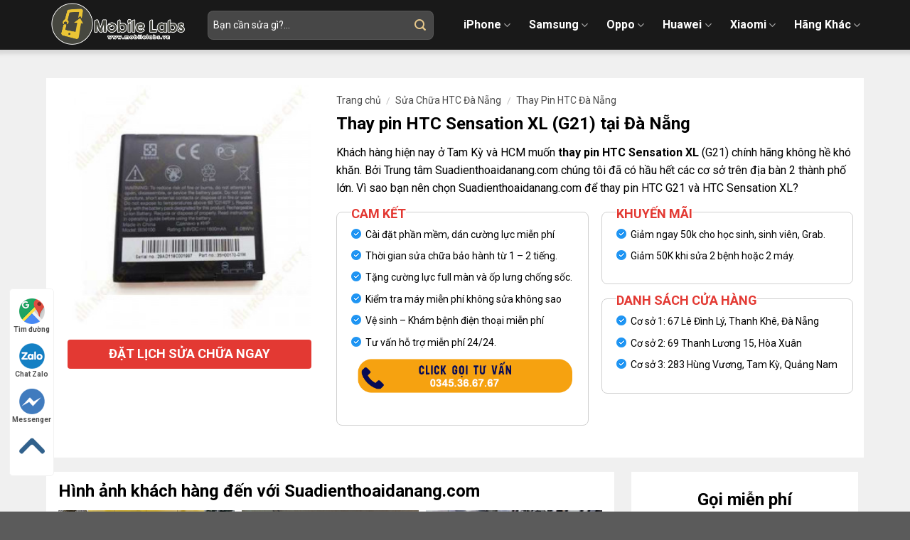

--- FILE ---
content_type: text/html; charset=UTF-8
request_url: https://suadienthoaidanang.com/san-pham/thay-pin-htc-sensation-xl-g21-tai-da-nang/
body_size: 27134
content:
<!DOCTYPE html>
<!--[if IE 9 ]> <html lang="vi" prefix="og: https://ogp.me/ns#" class="ie9 loading-site no-js"> <![endif]-->
<!--[if IE 8 ]> <html lang="vi" prefix="og: https://ogp.me/ns#" class="ie8 loading-site no-js"> <![endif]-->
<!--[if (gte IE 9)|!(IE)]><!--><html lang="vi" prefix="og: https://ogp.me/ns#" class="loading-site no-js"> <!--<![endif]-->
<head>
	<meta charset="UTF-8" />
	<link rel="profile" href="https://gmpg.org/xfn/11" />
	<link rel="pingback" href="https://suadienthoaidanang.com/xmlrpc.php" />

	<script>(function(html){html.className = html.className.replace(/\bno-js\b/,'js')})(document.documentElement);</script>
<meta name="viewport" content="width=device-width, initial-scale=1, maximum-scale=1" />
<!-- Search Engine Optimization by Rank Math - https://rankmath.com/ -->
<title>Thay pin HTC Sensation XL (G21) tại Đà Nẵng</title>
<meta name="description" content="Khách hàng hiện nay ở Tam Kỳ và HCM muốn thay pin HTC Sensation XL (G21) chính hãng không hề khó khăn. Bởi Trung tâm Suadienthoaidanang.com chúng tôi đã có hầu hết các cơ sở trên địa bàn 2 thành phố lớn. Vì sao bạn nên chọn Suadienthoaidanang.com để thay pin HTC G21 và HTC Sensation XL? Cam kết Cài đặt phần mềm, dán cường lực miễn phí Thời gian sửa chữa bảo hành từ 1 – 2 tiếng. Tặng cường lực full màn và ốp lưng chống sốc. Kiểm tra máy miễn phí không sửa không sao Vệ sinh - Khám bệnh điện thoại miễn phí Tư vấn hỗ trợ miễn phí 24/24. Khuyến mãi Giảm ngay 50k cho học sinh, sinh viên, Grab. Giảm 50K khi sửa 2 bệnh hoặc 2 máy. Danh sách cửa hàng Cơ sở 1: 67 Lê Đình Lý, Thanh Khê, Đà Nẵng Cơ sở 2: 69 Thanh Lương 15, Hòa Xuân Cơ sở 3: 283 Hùng Vương, Tam Kỳ, Quảng Nam"/>
<meta name="robots" content="follow, index, max-snippet:-1, max-video-preview:-1, max-image-preview:large"/>
<link rel="canonical" href="https://suadienthoaidanang.com/san-pham/thay-pin-htc-sensation-xl-g21-tai-da-nang/" />
<meta property="og:locale" content="vi_VN" />
<meta property="og:type" content="product" />
<meta property="og:title" content="Thay pin HTC Sensation XL (G21) tại Đà Nẵng" />
<meta property="og:description" content="Khách hàng hiện nay ở Tam Kỳ và HCM muốn thay pin HTC Sensation XL (G21) chính hãng không hề khó khăn. Bởi Trung tâm Suadienthoaidanang.com chúng tôi đã có hầu hết các cơ sở trên địa bàn 2 thành phố lớn. Vì sao bạn nên chọn Suadienthoaidanang.com để thay pin HTC G21 và HTC Sensation XL? Cam kết Cài đặt phần mềm, dán cường lực miễn phí Thời gian sửa chữa bảo hành từ 1 – 2 tiếng. Tặng cường lực full màn và ốp lưng chống sốc. Kiểm tra máy miễn phí không sửa không sao Vệ sinh - Khám bệnh điện thoại miễn phí Tư vấn hỗ trợ miễn phí 24/24. Khuyến mãi Giảm ngay 50k cho học sinh, sinh viên, Grab. Giảm 50K khi sửa 2 bệnh hoặc 2 máy. Danh sách cửa hàng Cơ sở 1: 67 Lê Đình Lý, Thanh Khê, Đà Nẵng Cơ sở 2: 69 Thanh Lương 15, Hòa Xuân Cơ sở 3: 283 Hùng Vương, Tam Kỳ, Quảng Nam" />
<meta property="og:url" content="https://suadienthoaidanang.com/san-pham/thay-pin-htc-sensation-xl-g21-tai-da-nang/" />
<meta property="og:site_name" content="Trung Tâm Sửa Chữa Điện Thoại Uy Tín Số 1 Đà Nẵng" />
<meta property="og:image" content="https://suadienthoaidanang.com/wp-content/uploads/2021/01/thay-pin-htc-sensation-xl-g21-1.jpg" />
<meta property="og:image:secure_url" content="https://suadienthoaidanang.com/wp-content/uploads/2021/01/thay-pin-htc-sensation-xl-g21-1.jpg" />
<meta property="og:image:width" content="300" />
<meta property="og:image:height" content="300" />
<meta property="og:image:alt" content="thay-pin-htc-sensation-xl-g21-1" />
<meta property="og:image:type" content="image/jpeg" />
<meta property="product:price:currency" content="VND" />
<meta property="product:availability" content="instock" />
<meta name="twitter:card" content="summary_large_image" />
<meta name="twitter:title" content="Thay pin HTC Sensation XL (G21) tại Đà Nẵng" />
<meta name="twitter:description" content="Khách hàng hiện nay ở Tam Kỳ và HCM muốn thay pin HTC Sensation XL (G21) chính hãng không hề khó khăn. Bởi Trung tâm Suadienthoaidanang.com chúng tôi đã có hầu hết các cơ sở trên địa bàn 2 thành phố lớn. Vì sao bạn nên chọn Suadienthoaidanang.com để thay pin HTC G21 và HTC Sensation XL? Cam kết Cài đặt phần mềm, dán cường lực miễn phí Thời gian sửa chữa bảo hành từ 1 – 2 tiếng. Tặng cường lực full màn và ốp lưng chống sốc. Kiểm tra máy miễn phí không sửa không sao Vệ sinh - Khám bệnh điện thoại miễn phí Tư vấn hỗ trợ miễn phí 24/24. Khuyến mãi Giảm ngay 50k cho học sinh, sinh viên, Grab. Giảm 50K khi sửa 2 bệnh hoặc 2 máy. Danh sách cửa hàng Cơ sở 1: 67 Lê Đình Lý, Thanh Khê, Đà Nẵng Cơ sở 2: 69 Thanh Lương 15, Hòa Xuân Cơ sở 3: 283 Hùng Vương, Tam Kỳ, Quảng Nam" />
<meta name="twitter:image" content="https://suadienthoaidanang.com/wp-content/uploads/2021/01/thay-pin-htc-sensation-xl-g21-1.jpg" />
<meta name="twitter:label1" content="Price" />
<meta name="twitter:data1" content="0&#8363;" />
<meta name="twitter:label2" content="Availability" />
<meta name="twitter:data2" content="In stock" />
<script type="application/ld+json" class="rank-math-schema">{"@context":"https://schema.org","@graph":[{"@type":"Organization","@id":"https://suadienthoaidanang.com/#organization","name":"Trung T\u00e2m S\u1eeda Ch\u1eefa \u0110i\u1ec7n Tho\u1ea1i Uy T\u00edn S\u1ed1 1 \u0110\u00e0 N\u1eb5ng","url":"https://suadienthoaidanang.com"},{"@type":"WebSite","@id":"https://suadienthoaidanang.com/#website","url":"https://suadienthoaidanang.com","name":"Trung T\u00e2m S\u1eeda Ch\u1eefa \u0110i\u1ec7n Tho\u1ea1i Uy T\u00edn S\u1ed1 1 \u0110\u00e0 N\u1eb5ng","publisher":{"@id":"https://suadienthoaidanang.com/#organization"},"inLanguage":"vi"},{"@type":"ImageObject","@id":"https://suadienthoaidanang.com/wp-content/uploads/2021/01/thay-pin-htc-sensation-xl-g21-1.jpg","url":"https://suadienthoaidanang.com/wp-content/uploads/2021/01/thay-pin-htc-sensation-xl-g21-1.jpg","width":"300","height":"300","caption":"thay-pin-htc-sensation-xl-g21-1","inLanguage":"vi"},{"@type":"BreadcrumbList","@id":"https://suadienthoaidanang.com/san-pham/thay-pin-htc-sensation-xl-g21-tai-da-nang/#breadcrumb","itemListElement":[{"@type":"ListItem","position":"1","item":{"@id":"https://suadienthoaidanang.com","name":"Trang ch\u1ee7"}},{"@type":"ListItem","position":"2","item":{"@id":"https://suadienthoaidanang.com/danh-muc/htc/thay-pin-htc/","name":"Thay Pin HTC \u0110\u00e0 N\u1eb5ng"}},{"@type":"ListItem","position":"3","item":{"@id":"https://suadienthoaidanang.com/san-pham/thay-pin-htc-sensation-xl-g21-tai-da-nang/","name":"Thay pin HTC Sensation XL (G21) t\u1ea1i \u0110\u00e0 N\u1eb5ng"}}]},{"@type":"ItemPage","@id":"https://suadienthoaidanang.com/san-pham/thay-pin-htc-sensation-xl-g21-tai-da-nang/#webpage","url":"https://suadienthoaidanang.com/san-pham/thay-pin-htc-sensation-xl-g21-tai-da-nang/","name":"Thay pin HTC Sensation XL (G21) t\u1ea1i \u0110\u00e0 N\u1eb5ng","datePublished":"2022-08-13T04:35:06+00:00","dateModified":"2022-08-13T04:35:06+00:00","isPartOf":{"@id":"https://suadienthoaidanang.com/#website"},"primaryImageOfPage":{"@id":"https://suadienthoaidanang.com/wp-content/uploads/2021/01/thay-pin-htc-sensation-xl-g21-1.jpg"},"inLanguage":"vi","breadcrumb":{"@id":"https://suadienthoaidanang.com/san-pham/thay-pin-htc-sensation-xl-g21-tai-da-nang/#breadcrumb"}},{"@type":"Product","name":"Thay pin HTC Sensation XL (G21) t\u1ea1i \u0110\u00e0 N\u1eb5ng","description":"Kh\u00e1ch h\u00e0ng hi\u1ec7n nay \u1edf Tam K\u1ef3 v\u00e0 HCM mu\u1ed1n\u00a0thay pin HTC Sensation XL\u00a0(G21)\u00a0ch\u00ednh h\u00e3ng kh\u00f4ng h\u1ec1 kh\u00f3 kh\u0103n. B\u1edfi Trung t\u00e2m Suadienthoaidanang.com ch\u00fang t\u00f4i \u0111\u00e3 c\u00f3 h\u1ea7u h\u1ebft c\u00e1c c\u01a1 s\u1edf tr\u00ean \u0111\u1ecba b\u00e0n 2 th\u00e0nh ph\u1ed1 l\u1edbn. V\u00ec sao b\u1ea1n n\u00ean ch\u1ecdn Suadienthoaidanang.com \u0111\u1ec3\u00a0thay pin HTC G21 v\u00e0\u00a0HTC Sensation XL? Cam k\u1ebft C\u00e0i \u0111\u1eb7t ph\u1ea7n m\u1ec1m, d\u00e1n c\u01b0\u1eddng l\u1ef1c mi\u1ec5n ph\u00ed Th\u1eddi gian s\u1eeda ch\u1eefa b\u1ea3o h\u00e0nh t\u1eeb 1 \u2013 2 ti\u1ebfng. T\u1eb7ng c\u01b0\u1eddng l\u1ef1c full m\u00e0n v\u00e0 \u1ed1p l\u01b0ng ch\u1ed1ng s\u1ed1c. Ki\u1ec3m tra m\u00e1y mi\u1ec5n ph\u00ed kh\u00f4ng s\u1eeda kh\u00f4ng sao V\u1ec7 sinh - Kh\u00e1m b\u1ec7nh \u0111i\u1ec7n tho\u1ea1i mi\u1ec5n ph\u00ed T\u01b0 v\u1ea5n h\u1ed7 tr\u1ee3 mi\u1ec5n ph\u00ed 24/24. Khuy\u1ebfn m\u00e3i Gi\u1ea3m ngay 50k cho h\u1ecdc sinh, sinh vi\u00ean, Grab. Gi\u1ea3m 50K khi s\u1eeda 2 b\u1ec7nh ho\u1eb7c 2 m\u00e1y. Danh s\u00e1ch c\u1eeda h\u00e0ng C\u01a1 s\u1edf 1: 67 L\u00ea \u0110\u00ecnh L\u00fd, Thanh Kh\u00ea, \u0110\u00e0 N\u1eb5ng C\u01a1 s\u1edf 2: 69 Thanh L\u01b0\u01a1ng 15, H\u00f2a Xu\u00e2n C\u01a1 s\u1edf 3: 283 H\u00f9ng V\u01b0\u01a1ng, Tam K\u1ef3, Qu\u1ea3ng Nam","category":"S\u1eeda Ch\u1eefa HTC \u0110\u00e0 N\u1eb5ng &gt; Thay Pin HTC \u0110\u00e0 N\u1eb5ng","mainEntityOfPage":{"@id":"https://suadienthoaidanang.com/san-pham/thay-pin-htc-sensation-xl-g21-tai-da-nang/#webpage"},"@id":"https://suadienthoaidanang.com/san-pham/thay-pin-htc-sensation-xl-g21-tai-da-nang/#richSnippet","image":{"@id":"https://suadienthoaidanang.com/wp-content/uploads/2021/01/thay-pin-htc-sensation-xl-g21-1.jpg"}}]}</script>
<!-- /Rank Math WordPress SEO plugin -->

<link rel='dns-prefetch' href='//fonts.googleapis.com' />
<link rel='dns-prefetch' href='//s.w.org' />
<link rel="alternate" type="application/rss+xml" title="Dòng thông tin Trung Tâm Sửa Chữa Điện Thoại Uy Tín Số 1 Đà Nẵng &raquo;" href="https://suadienthoaidanang.com/feed/" />
<link rel="alternate" type="application/rss+xml" title="Dòng phản hồi Trung Tâm Sửa Chữa Điện Thoại Uy Tín Số 1 Đà Nẵng &raquo;" href="https://suadienthoaidanang.com/comments/feed/" />
<link rel='stylesheet' id='devvn-quickbuy-style-css'  href='https://suadienthoaidanang.com/wp-content/plugins/devvn-quick-buy/css/devvn-quick-buy.css?ver=2.1.3' type='text/css' media='all' />
<link rel='stylesheet' id='magnific-popup-css'  href='https://suadienthoaidanang.com/wp-content/plugins/devvn-woocommerce-reviews/library/magnific-popup/magnific-popup.css?ver=1.0.7' type='text/css' media='all' />
<link rel='stylesheet' id='devvn-reviews-style-css'  href='https://suadienthoaidanang.com/wp-content/plugins/devvn-woocommerce-reviews/css/devvn-woocommerce-reviews.css?ver=1.0.7' type='text/css' media='all' />
<link rel='stylesheet' id='photoswipe-css'  href='https://suadienthoaidanang.com/wp-content/plugins/woocommerce/assets/css/photoswipe/photoswipe.min.css?ver=5.6.2' type='text/css' media='all' />
<link rel='stylesheet' id='photoswipe-default-skin-css'  href='https://suadienthoaidanang.com/wp-content/plugins/woocommerce/assets/css/photoswipe/default-skin/default-skin.min.css?ver=5.6.2' type='text/css' media='all' />
<style id='woocommerce-inline-inline-css' type='text/css'>
.woocommerce form .form-row .required { visibility: visible; }
</style>
<link rel='stylesheet' id='flatsome-main-css'  href='https://suadienthoaidanang.com/wp-content/themes/flatsome/assets/css/flatsome.css?ver=3.14.3' type='text/css' media='all' />
<style id='flatsome-main-inline-css' type='text/css'>
@font-face {
				font-family: "fl-icons";
				font-display: block;
				src: url(https://suadienthoaidanang.com/wp-content/themes/flatsome/assets/css/icons/fl-icons.eot?v=3.14.3);
				src:
					url(https://suadienthoaidanang.com/wp-content/themes/flatsome/assets/css/icons/fl-icons.eot#iefix?v=3.14.3) format("embedded-opentype"),
					url(https://suadienthoaidanang.com/wp-content/themes/flatsome/assets/css/icons/fl-icons.woff2?v=3.14.3) format("woff2"),
					url(https://suadienthoaidanang.com/wp-content/themes/flatsome/assets/css/icons/fl-icons.ttf?v=3.14.3) format("truetype"),
					url(https://suadienthoaidanang.com/wp-content/themes/flatsome/assets/css/icons/fl-icons.woff?v=3.14.3) format("woff"),
					url(https://suadienthoaidanang.com/wp-content/themes/flatsome/assets/css/icons/fl-icons.svg?v=3.14.3#fl-icons) format("svg");
			}
</style>
<link rel='stylesheet' id='flatsome-shop-css'  href='https://suadienthoaidanang.com/wp-content/themes/flatsome/assets/css/flatsome-shop.css?ver=3.14.3' type='text/css' media='all' />
<link rel='stylesheet' id='flatsome-style-css'  href='https://suadienthoaidanang.com/wp-content/themes/mobilecare/style.css?ver=3.0' type='text/css' media='all' />
<link rel='stylesheet' id='flatsome-googlefonts-css'  href='//fonts.googleapis.com/css?family=Roboto%3Aregular%2C700%2Cregular%2C700%2Cregular&#038;display=swap&#038;ver=3.9' type='text/css' media='all' />
<script type="text/template" id="tmpl-variation-template">
	<div class="woocommerce-variation-description">{{{ data.variation.variation_description }}}</div>
	<div class="woocommerce-variation-price">{{{ data.variation.price_html }}}</div>
	<div class="woocommerce-variation-availability">{{{ data.variation.availability_html }}}</div>
</script>
<script type="text/template" id="tmpl-unavailable-variation-template">
	<p>Rất tiếc, sản phẩm này hiện không tồn tại. Hãy chọn một phương thức kết hợp khác.</p>
</script>
<script type='text/javascript' src='https://suadienthoaidanang.com/wp-includes/js/jquery/jquery.min.js?ver=3.6.0' id='jquery-core-js'></script>
<link rel="https://api.w.org/" href="https://suadienthoaidanang.com/wp-json/" /><link rel="alternate" type="application/json" href="https://suadienthoaidanang.com/wp-json/wp/v2/product/14247" /><link rel="EditURI" type="application/rsd+xml" title="RSD" href="https://suadienthoaidanang.com/xmlrpc.php?rsd" />
<link rel="wlwmanifest" type="application/wlwmanifest+xml" href="https://suadienthoaidanang.com/wp-includes/wlwmanifest.xml" /> 
<meta name="generator" content="WordPress 5.8.12" />
<link rel='shortlink' href='https://suadienthoaidanang.com/?p=14247' />
<link rel="alternate" type="application/json+oembed" href="https://suadienthoaidanang.com/wp-json/oembed/1.0/embed?url=https%3A%2F%2Fsuadienthoaidanang.com%2Fsan-pham%2Fthay-pin-htc-sensation-xl-g21-tai-da-nang%2F" />
<link rel="alternate" type="text/xml+oembed" href="https://suadienthoaidanang.com/wp-json/oembed/1.0/embed?url=https%3A%2F%2Fsuadienthoaidanang.com%2Fsan-pham%2Fthay-pin-htc-sensation-xl-g21-tai-da-nang%2F&#038;format=xml" />
<style>.bg{opacity: 0; transition: opacity 1s; -webkit-transition: opacity 1s;} .bg-loaded{opacity: 1;}</style><!--[if IE]><link rel="stylesheet" type="text/css" href="https://suadienthoaidanang.com/wp-content/themes/flatsome/assets/css/ie-fallback.css"><script src="//cdnjs.cloudflare.com/ajax/libs/html5shiv/3.6.1/html5shiv.js"></script><script>var head = document.getElementsByTagName('head')[0],style = document.createElement('style');style.type = 'text/css';style.styleSheet.cssText = ':before,:after{content:none !important';head.appendChild(style);setTimeout(function(){head.removeChild(style);}, 0);</script><script src="https://suadienthoaidanang.com/wp-content/themes/flatsome/assets/libs/ie-flexibility.js"></script><![endif]--><!-- Meta Pixel Code -->
<script>
!function(f,b,e,v,n,t,s)
{if(f.fbq)return;n=f.fbq=function(){n.callMethod?
n.callMethod.apply(n,arguments):n.queue.push(arguments)};
if(!f._fbq)f._fbq=n;n.push=n;n.loaded=!0;n.version='2.0';
n.queue=[];t=b.createElement(e);t.async=!0;
t.src=v;s=b.getElementsByTagName(e)[0];
s.parentNode.insertBefore(t,s)}(window, document,'script',
'https://connect.facebook.net/en_US/fbevents.js');
fbq('init', '1461746225207487');
fbq('track', 'PageView');
</script>
<noscript><img height="1" width="1" style="display:none"
src="https://www.facebook.com/tr?id=1461746225207487&ev=PageView&noscript=1"
/></noscript>
<!-- End Meta Pixel Code -->	<noscript><style>.woocommerce-product-gallery{ opacity: 1 !important; }</style></noscript>
	<link rel="icon" href="https://suadienthoaidanang.com/wp-content/uploads/2020/12/cropped-69007830_2288469218149622_6538508776633270272_n-1-32x32.jpg" sizes="32x32" />
<link rel="icon" href="https://suadienthoaidanang.com/wp-content/uploads/2020/12/cropped-69007830_2288469218149622_6538508776633270272_n-1-192x192.jpg" sizes="192x192" />
<link rel="apple-touch-icon" href="https://suadienthoaidanang.com/wp-content/uploads/2020/12/cropped-69007830_2288469218149622_6538508776633270272_n-1-180x180.jpg" />
<meta name="msapplication-TileImage" content="https://suadienthoaidanang.com/wp-content/uploads/2020/12/cropped-69007830_2288469218149622_6538508776633270272_n-1-270x270.jpg" />
<style id="custom-css" type="text/css">:root {--primary-color: #e20000;}.full-width .ubermenu-nav, .container, .row{max-width: 1170px}.row.row-collapse{max-width: 1140px}.row.row-small{max-width: 1162.5px}.row.row-large{max-width: 1200px}.header-main{height: 70px}#logo img{max-height: 70px}#logo{width:192px;}.header-top{min-height: 30px}.transparent .header-main{height: 60px}.transparent #logo img{max-height: 60px}.has-transparent + .page-title:first-of-type,.has-transparent + #main > .page-title,.has-transparent + #main > div > .page-title,.has-transparent + #main .page-header-wrapper:first-of-type .page-title{padding-top: 60px;}.header.show-on-scroll,.stuck .header-main{height:60px!important}.stuck #logo img{max-height: 60px!important}.search-form{ width: 89%;}.header-bg-color, .header-wrapper {background-color: #191919}.header-bottom {background-color: #f1f1f1}.header-main .nav > li > a{line-height: 20px }.stuck .header-main .nav > li > a{line-height: 50px }@media (max-width: 549px) {.header-main{height: 70px}#logo img{max-height: 70px}}/* Color */.accordion-title.active, .has-icon-bg .icon .icon-inner,.logo a, .primary.is-underline, .primary.is-link, .badge-outline .badge-inner, .nav-outline > li.active> a,.nav-outline >li.active > a, .cart-icon strong,[data-color='primary'], .is-outline.primary{color: #e20000;}/* Color !important */[data-text-color="primary"]{color: #e20000!important;}/* Background Color */[data-text-bg="primary"]{background-color: #e20000;}/* Background */.scroll-to-bullets a,.featured-title, .label-new.menu-item > a:after, .nav-pagination > li > .current,.nav-pagination > li > span:hover,.nav-pagination > li > a:hover,.has-hover:hover .badge-outline .badge-inner,button[type="submit"], .button.wc-forward:not(.checkout):not(.checkout-button), .button.submit-button, .button.primary:not(.is-outline),.featured-table .title,.is-outline:hover, .has-icon:hover .icon-label,.nav-dropdown-bold .nav-column li > a:hover, .nav-dropdown.nav-dropdown-bold > li > a:hover, .nav-dropdown-bold.dark .nav-column li > a:hover, .nav-dropdown.nav-dropdown-bold.dark > li > a:hover, .is-outline:hover, .tagcloud a:hover,.grid-tools a, input[type='submit']:not(.is-form), .box-badge:hover .box-text, input.button.alt,.nav-box > li > a:hover,.nav-box > li.active > a,.nav-pills > li.active > a ,.current-dropdown .cart-icon strong, .cart-icon:hover strong, .nav-line-bottom > li > a:before, .nav-line-grow > li > a:before, .nav-line > li > a:before,.banner, .header-top, .slider-nav-circle .flickity-prev-next-button:hover svg, .slider-nav-circle .flickity-prev-next-button:hover .arrow, .primary.is-outline:hover, .button.primary:not(.is-outline), input[type='submit'].primary, input[type='submit'].primary, input[type='reset'].button, input[type='button'].primary, .badge-inner{background-color: #e20000;}/* Border */.nav-vertical.nav-tabs > li.active > a,.scroll-to-bullets a.active,.nav-pagination > li > .current,.nav-pagination > li > span:hover,.nav-pagination > li > a:hover,.has-hover:hover .badge-outline .badge-inner,.accordion-title.active,.featured-table,.is-outline:hover, .tagcloud a:hover,blockquote, .has-border, .cart-icon strong:after,.cart-icon strong,.blockUI:before, .processing:before,.loading-spin, .slider-nav-circle .flickity-prev-next-button:hover svg, .slider-nav-circle .flickity-prev-next-button:hover .arrow, .primary.is-outline:hover{border-color: #e20000}.nav-tabs > li.active > a{border-top-color: #e20000}.widget_shopping_cart_content .blockUI.blockOverlay:before { border-left-color: #e20000 }.woocommerce-checkout-review-order .blockUI.blockOverlay:before { border-left-color: #e20000 }/* Fill */.slider .flickity-prev-next-button:hover svg,.slider .flickity-prev-next-button:hover .arrow{fill: #e20000;}body{font-size: 100%;}@media screen and (max-width: 549px){body{font-size: 100%;}}body{font-family:"Roboto", sans-serif}body{font-weight: 0}body{color: #000000}.nav > li > a {font-family:"Roboto", sans-serif;}.mobile-sidebar-levels-2 .nav > li > ul > li > a {font-family:"Roboto", sans-serif;}.nav > li > a {font-weight: 700;}.mobile-sidebar-levels-2 .nav > li > ul > li > a {font-weight: 700;}h1,h2,h3,h4,h5,h6,.heading-font, .off-canvas-center .nav-sidebar.nav-vertical > li > a{font-family: "Roboto", sans-serif;}h1,h2,h3,h4,h5,h6,.heading-font,.banner h1,.banner h2{font-weight: 700;}h1,h2,h3,h4,h5,h6,.heading-font{color: #000000;}.breadcrumbs{text-transform: none;}.alt-font{font-family: "Roboto", sans-serif;}.alt-font{font-weight: 0!important;}.header:not(.transparent) .header-nav-main.nav > li > a {color: #ffffff;}.header:not(.transparent) .header-nav-main.nav > li > a:hover,.header:not(.transparent) .header-nav-main.nav > li.active > a,.header:not(.transparent) .header-nav-main.nav > li.current > a,.header:not(.transparent) .header-nav-main.nav > li > a.active,.header:not(.transparent) .header-nav-main.nav > li > a.current{color: #e7c88b;}.header-nav-main.nav-line-bottom > li > a:before,.header-nav-main.nav-line-grow > li > a:before,.header-nav-main.nav-line > li > a:before,.header-nav-main.nav-box > li > a:hover,.header-nav-main.nav-box > li.active > a,.header-nav-main.nav-pills > li > a:hover,.header-nav-main.nav-pills > li.active > a{color:#FFF!important;background-color: #e7c88b;}a{color: #000000;}.current .breadcrumb-step, [data-icon-label]:after, .button#place_order,.button.checkout,.checkout-button,.single_add_to_cart_button.button{background-color: #f78e1e!important }.star-rating span:before,.star-rating:before, .woocommerce-page .star-rating:before, .stars a:hover:after, .stars a.active:after{color: #ffc107}.shop-page-title.featured-title .title-bg{ background-image: url(https://suadienthoaidanang.com/wp-content/uploads/2021/01/thay-pin-htc-sensation-xl-g21-1.jpg)!important;}@media screen and (min-width: 550px){.products .box-vertical .box-image{min-width: 300px!important;width: 300px!important;}}.header-main .social-icons,.header-main .cart-icon strong,.header-main .menu-title,.header-main .header-button > .button.is-outline,.header-main .nav > li > a > i:not(.icon-angle-down){color: #ffffff!important;}.header-main .header-button > .button.is-outline,.header-main .cart-icon strong:after,.header-main .cart-icon strong{border-color: #ffffff!important;}.header-main .header-button > .button:not(.is-outline){background-color: #ffffff!important;}.header-main .current-dropdown .cart-icon strong,.header-main .header-button > .button:hover,.header-main .header-button > .button:hover i,.header-main .header-button > .button:hover span{color:#FFF!important;}.header-main .menu-title:hover,.header-main .social-icons a:hover,.header-main .header-button > .button.is-outline:hover,.header-main .nav > li > a:hover > i:not(.icon-angle-down){color: #e7c88b!important;}.header-main .current-dropdown .cart-icon strong,.header-main .header-button > .button:hover{background-color: #e7c88b!important;}.header-main .current-dropdown .cart-icon strong:after,.header-main .current-dropdown .cart-icon strong,.header-main .header-button > .button:hover{border-color: #e7c88b!important;}/* Custom CSS */#wrapper, #main {background-color: #f0f0f0;}.section1,.section1 .col,.section2,.section2 .col.large-12,.section3,.section3 .col,.section4,.section4 .col,.section5,.section5 .col,.section6,.section7{padding-bottom : 0px !important;}.header-main {box-shadow: 0 1px 5px 5px rgba(0,0,0,.1);}.stuck .header-main .nav > li > a {line-height: 30px;}.header-wrapper.stuck{background : #fff;}.header-search-form{padding : 0px !important;}.header-search-form input[type='search']{padding: 7px;font-size: 14px;color: #b5b5b5 !important;border-radius: 8px;height: 41px;background: #ffffff !important;border: 1px solid #efc872;}.header-main .icon-search:before{color: #e7c88b}.TextCaptions {padding: 10px 0 !important;}.TextCaptions .item{border-right: 1px solid #e0e0e0 !important;font-size: 14px;color: #8b6920;text-align: center;line-height: 1.2;max-width: 20%;flex-basis: 20%;}.TextCaptions .item:last-child{border-right : none !important;}.TextCaptions .item.is-selected{color: #e12e24;}.heading-title {color: #e12e24;text-align: center;padding: 8px;text-transform: uppercase;border-bottom: 1px solid #b2b2b2;margin-bottom: 17px;font-size : 1.5rem;line-height: 2.5rem;}.section2 .icon-box{box-shadow: 0 0 3px 2px rgba(0,0,0,.1);background-image: url(/wp-content/uploads/2020/09/bg-category.png);background-size: cover;padding: 8px 15px 10px 0px;}.section2 .icon-box-text{text-align: left;padding-left: 20px;}.section2 .icon-box-text h3,.box-1 .box-text h3{margin-bottom : 46px;}.section2 .icon-box-img img {height: 160px;max-height: 160px;}.nut-bao-gia{width: 160px;max-width: 160px;text-align: center;padding: 1px 20px;color: #5f5f5f !important;background-color: #fdfdfd !important;font-size: 16px;border-radius: 8px !important;box-shadow: 3px 4px 3px 1px rgb(0 0 0 / 8%);border: none !important;font-weight: normal;letter-spacing: 0;font-weight: bold;}.section2 .cot12 .box-1{box-shadow: 0 0 3px 2px rgba(0,0,0,.1);background: url(/wp-content/uploads/2020/09/bg-category-02.png);background-size: cover;padding: 8px 15px 10px 0px;}.section2 .box-1 .box-image{width: 58%;float: right;}.section2 .box-1 .box-text{float: left;width: 42%;padding-bottom: 0px !important;}.product-small.box{background-color: #fff;padding: 7px;box-shadow: 0 0 3px 2px rgba(0,0,0,.1);}.product-small.box .product-title{padding-bottom: 5px;font-size: 14px;color: #4d4d4d;line-height: 1.3;overflow : hidden;margin-bottom: 5px;}.product-small.box bdi{font-size: 17px;color: #e12e24;font-weight: 700;padding-bottom: 12px;}.section3 .row-slider{padding : 0 10px !important;}.section3 .flickity-prev-next-button{opacity : 1;color: #d8d8d8;top: 70%;}.section3 .flickity-prev-next-button.previous {transform: translateX(0%);left: 1%;}.section3 .flickity-prev-next-button.next {transform: translateX(0%);right: 1%;}.slider-nav-circle .flickity-prev-next-button svg, .slider-nav-circle .flickity-prev-next-button .arrow {border: 1px solid currentColor;background: #b88e32;color: white;}.slider-nav-circle .flickity-prev-next-button:hover svg, .slider-nav-circle .flickity-prev-next-button:hover .arrow {background-color: #d8d8d8;border-color: #d8d8d8;fill: #fff !important;}.section4 .tabbed-content{flex-flow: row-reverse;}.section4 .tabbed-content .nav{width: 35%;max-width: 35%;}.section4 .tabbed-content .tab-panels{width: 65%;max-width: 65%;border-left: none;padding: 0 20px 20px;}.section4 .tabbed-content .nav li:hover a{color:#e12e24}.product-small.box .product-title{margin-bottom:10px}.product-small.box .product-title a{color: #785a1c;font-size: 16px;}.product-small.box .product-title a:hover{color:#e12e24}.section4 .tabbed-content .nav li{padding-top:2px;padding-bottom:3px;min-height: 80px;background-size: 130px !important;padding-left: 130px;}.section4 .tabbed-content .nav li a{color: #785a1c;font-size: 16px;padding: 15px 20px ;text-align: left;padding-left: 10px;}.section4 .tabbed-content .nav>li.active>a{color: #e12e24;}.section4 .tabbed-content .nav li:first-child{background: url(/wp-content/uploads/2020/09/thay-man-hinh-samsung-a30-300x169-1.jpg) no-repeat left;}.section4 .tabbed-content .nav li:nth-child(2){background: url(/wp-content/uploads/2020/09/thay-mat-kinh-xiaomi-redmi-note-300x169-1.jpg) no-repeat left;}.section4 .tabbed-content .nav li:nth-child(3){background: url(/wp-content/uploads/2020/09/thay-mat-kinh-apple-watch-serie-300x169-1.jpg) no-repeat left;}.section4 .tabbed-content .nav li:nth-child(4){background: url(/wp-content/uploads/2020/09/thay-nap-lung-iphone-11-pro-max-300x169-1.jpg) no-repeat left;}.section4 .tabbed-content .nav li:nth-child(5){background: url(/wp-content/uploads/2020/09/thay-mat-kinh-xiaomi-redmi-note-300x169-1.jpg) no-repeat left;}.section6 .cot2 .col-inner{padding: 30px;height: 100%;display: flex;flex-wrap: wrap;flex: 1;align-content: center;align-items: center;}.nut-xem-them{font-weight : normal;font-size: 14px;border-radius: 8px !important;padding: 4px 23px;}.section6 .dot.is-selected{background-color: #f78e1e !important;border-color: #f78e1e;}.section6 .flickity-page-dots .dot {display: inline-block;width: 15px;height: 15px;}.section6 .slider-nav-light.slider-nav-dots-simple .flickity-page-dots .dot {opacity: 1;}.section7 .gallery-col .col-inner{padding : 13px;}.section7 .gallery-col .box-text{display : none;}.footer-section h3.title-sp{text-transform: uppercase;margin-bottom: 15px;font-size: 19px;font-weight: 700;}.footer-section .row2{border-top: 2px solid #ae862f;padding-top: 10px;}.footer-section .col{padding-bottom : 0px;}.footer-section .row1 .col ul,.footer-section .row1 .col ul li{margin-bottom : 0px;}.absolute-footer{background: #181818;color: #d4b267 !important;padding: 10px 0;border-top: 2px solid #efefef;}.is-divider{display : none;}.large-9.col{max-width: 70%;flex-basis: 70%;padding: 0 10px 10px;}.archive.category .large-9.col,.large-9.col article,.large-9.col .comments-area,.large-9.col .woocommerce-tabs,.large-9.col .row-khach-hang .large-12>.col-inner,.large-9.col .related,.large-9.col .shop-container{padding: 10px 12px !important;background-color: #fff;}.large-9.col .related{margin: 20px 0;}.archive .large-3.col,.post-sidebar.large-3.col,.product-footer .large-3.col{padding : 0 10px 10px;max-width: 30%;flex-basis: 30%;}.textwidget{padding: 20px;background-color: #fff;margin-bottom: 20px;}.textwidget .title {text-align: center;font-size: 24px;}.textwidget .button { width: 70%;margin: 0 auto;margin-bottom: 15px;text-align: center;padding-top: 10px;padding-bottom: 10px;border-radius: 5px;display: block;}.textwidget .button .btn {color: #fff;font-size: 22px;text-transform: initial;font-weight: 700;background-color: #e33933;}.single-product .product-info a.devvn_buy_now_style{display:none}a.devvn_buy_now_style{background:#e33933}a.devvn_buy_now_style:hover, a.devvn_buy_now_style:focus{background:#ff0900}.textwidget .button:hover{box-shadow : unset;}.textwidget .txt {text-align: center;font-size: 14px;color: #8b8b8b;line-height: 1.2;}.widget {background-color: #fff;margin-bottom: 20px;}span.widget-title {border-bottom: 1px solid #dbdbdb;font-size: 18px; letter-spacing: 0;text-transform: uppercase;font-weight: bold;color: #e33933;}span.widget-title span,.widget-title.shop-sidebar{display: block;padding : 10px 15px;}.widget .recent-blog-posts {padding: 10px 5px 10px 15px;}.archive.category .col.post-item{padding : 0 5px 15px;}.archive.category .col.post-item .col-inner{padding : 0 8px 8px;}.archive.category .box-blog-post{padding: 10px;background: #f1f0f1;box-shadow: 0px 0px 5px -1px rgba(0,0,0,0.7);border-radius: 2px;}.archive.category .box-blog-post h5:hover{color:#dc0800}.archive.category .box-blog-post h5{padding-bottom: 10px;color: #000;height: 56px;overflow: hidden;font-size:20px}.blog-archive .page-title{font-size: 25px;}.blog-single .entry-title{font-size: 30px;}.entry-header-text {padding: 0;}.single-product .product-footer .col.large-9{display: inline-block;}.single-product .product-footer .col.large-3{max-width: 29%;flex-basis: 29%;display: inline-block;vertical-align: top;}.product-footer .woocommerce-tabs>.nav-line-grow, .product-footer .woocommerce-tabs>.nav-line:not(.nav-vertical) {margin-top: 0px;}.row-khach-hang .large-columns-3{margin-left : 0px !important;margin-right : 0px !important;}.row-khach-hang .gallery-col.col{padding : 0 5px 10px;}.row-khach-hang h3.title{font-size: 24px;line-height: 2.125rem;margin-bottom: 10px;padding-left: 5px;}.woocommerce-tabs .nav-line>li.active>a:before{opacity : 0;}.woocommerce-tabs ul li a{font-size: 1.5rem;text-transform: inherit;}div#reviews.woocommerce-Reviews,.devvn_prod_cmt{max-width: 100%;padding: 10px 12px;background-color: #fff;margin: 0 auto 20px;}.woocommerce #reviews #comments h2 {font-size: 24px;}#comments a.btn-reviews-now,.woocommerce #review_form #respond p.form-submit input#submit, .woocommerce #reviews #comments ol.commentlist #respond p.form-submit input#submit {background-color: #0072bc;}.recent-blog-posts a{font-size:15px;}.recent-blog-posts a:hover, .product_list_widget .product-title:hover{color:#e33933}span.devvn_num_reviews,span.btn-attach{color: #0072bc;}.single-product .image-tools.bottom.left {display: none;}.single-product .product-footer .container {padding-left: 0px;padding-right: 0px;}.single-product .product-main {padding-bottom : 20px;}.single-product .product-main .content-row{max-width: 1150px;background-color: #fff;padding: 10px 15px 25px;}.single-product .product-main .content-row .large-3.col {padding: 0;max-width: 22%;flex-basis: 22%;}.single-product .product-main .content-row .product-info{border-left: none;padding-left: 20px;padding-bottom : 0px;}table tr td{font-size: 15px;border: 1px solid #d0d0d0;text-align: center;color: #000;}.single-product .price-wrapper .price ,.single-product .cart{display: none;}.single-product h1.product-title{font-size: 1.5rem;}.single-product .box-info{display: flex;position: relative;}.single-product .box-info .box-left {width: 50%;margin-right: 18px;display: inline-block;}.single-product .box-info .box-right {width: 50%;display: inline-block;}.single-product .box-info .box-item {position: relative;border: 1px solid #d0d0d0;border-radius: 8px;padding: 20px 15px 20px 20px;margin-bottom: 20px;}.single-product .box-info h4.box-title {position: absolute;top: -12px;font-size: 18px;text-transform: uppercase;background-color: #fff;width: auto;color:#e33933}.single-product .box-info .box-item ul{margin-bottom : 0px;}.single-product .box-info .box-item ul li{font-size : 14px;background: url(/wp-content/uploads/2020/09/correct.png) no-repeat;list-style: none;padding-left: 20px;margin-left: 0px;background-position-y: 3px;}.single-product .box-info .box-item ul li a{color: #00aeff;}a.devvn_buy_now_style{margin-bottom : 0px;}ul.product_list_widget li {padding: 10px 0 5px 90px;}ul.product_list_widget li img {left: 15px;}.breadcrumbs{color: #4d4d4d;font-weight: normal;letter-spacing: 0;padding: 0;font-size: 14px;margin-bottom: 10px;}.breadcrumbs a {font-weight: normal;color: #4d4d4d;opacity: 1;font-size: 14px;}.nut-bao-gia:hover{background:#e01f00 !important; color:white !important}.devvn_readmore_flatsome a{background-color: #e01f00!important;}#comments a.btn-reviews-now{background-color: #e20800;}span.devvn_num_reviews, span.btn-attach {color: #946c15;}button#devvn_cmt_submit, button#devvn_cmt_replysubmit {background: #e22000;color: white;}.related h3{color: #e33933;}a.back-to-top{background:#d40000 !important; color:white !important; border:none !important}.footer-section p{margin-bottom:5px}.footer-section ul{margin-bottom:10px}.footer-section ul li{line-height:17px; margin-bottom:10px !important}/* Custom CSS Mobile */@media (max-width: 549px){.off-canvas-left .mfp-content{background : #fff;}.off-canvas .nav-vertical>li>a{text-transform: inherit;color: #000;font-size: 16px;}.nav-sidebar.nav-vertical>li+li {border-top: 1px solid #e4e4e4;}.heading-title{font-size : 18px;}.TextCaptions {display: none;}.nut-xem-them{margin : 0 auto;}.section4 .tabbed-content {flex-flow: column-reverse;}.section4 .tabbed-content .nav {width: 100%;max-width: 100%;}.section4 .tabbed-content .tab-panels {width: 100%;max-width: 100%;padding: 0 0px 10px;}.section2 .cot12 .box-1 {box-shadow:unset;background : unset !important;}.section2 .box-1 .box-image {width: 36% !important;float: right;}.section2 .box-1 .box-text {padding-left: 20px;}.section4 .tabbed-content .nav li {min-height: 80px;}.section4 .tabbed-content .nav li a {padding: 30px 0;text-align: left;padding-left: 10px;}.section .nut-xem-them{margin : 15px 0;}.section7 .gallery-col{max-width: 25%;flex-basis: 25%;}.section7 .gallery-col .col-inner {padding: 3px;}.footer-section .col {padding-bottom: 20px;}.large-9.col {max-width: 100%;flex-basis: 100%;padding : 0px;}.archive .large-3.col, .post-sidebar.large-3.col, .product-footer .large-3.col {margin-top: 20px;padding: 0;max-width: 100%;flex-basis: 100%;}.single-product .product-main .content-row {padding: 0;}.single-product .product-main .content-row .large-3.col {padding: 20px;max-width: 100%;flex-basis: 100%;height: 100%;}.single-product .box-info {display: block;}.single-product .box-info .box-left {width: 100%;margin-right: 0px;display: block;}.single-product .box-info .box-right {width: 100%;display: block;}.row-khach-hang h3.title {font-size: 18px;}.row-khach-hang .gallery-col.col {max-width: 25%;flex-basis: 25%;}.widget_media_image{text-align : center;padding : 10px 0;}.icon-menu:before {color: #e7c88b;}}.label-new.menu-item > a:after{content:"New";}.label-hot.menu-item > a:after{content:"Hot";}.label-sale.menu-item > a:after{content:"Sale";}.label-popular.menu-item > a:after{content:"Popular";}</style></head>

<body class="product-template-default single single-product postid-14247 theme-flatsome woocommerce woocommerce-page woocommerce-no-js lightbox nav-dropdown-has-arrow nav-dropdown-has-shadow nav-dropdown-has-border">

<!-- Global site tag (gtag.js) - Google Analytics -->
<script async src="https://www.googletagmanager.com/gtag/js?id=G-01HYN8MVH6"></script>
<script>
  window.dataLayer = window.dataLayer || [];
  function gtag(){dataLayer.push(arguments);}
  gtag('js', new Date());

  gtag('config', 'G-01HYN8MVH6');
</script>
<a class="skip-link screen-reader-text" href="#main">Skip to content</a>

<div id="wrapper">

	
	<header id="header" class="header has-sticky sticky-jump">
		<div class="header-wrapper">
			<div id="masthead" class="header-main nav-dark">
      <div class="header-inner flex-row container logo-left medium-logo-center" role="navigation">

          <!-- Logo -->
          <div id="logo" class="flex-col logo">
            <!-- Header logo -->
<a href="https://suadienthoaidanang.com/" title="Trung Tâm Sửa Chữa Điện Thoại Uy Tín Số 1 Đà Nẵng" rel="home">
    <img width="192" height="70" src="https://suadienthoaidanang.com/wp-content/uploads/2023/01/logo-vien.png" class="header_logo header-logo" alt="Trung Tâm Sửa Chữa Điện Thoại Uy Tín Số 1 Đà Nẵng"/><img  width="192" height="70" src="https://suadienthoaidanang.com/wp-content/uploads/2023/01/logo-vien.png" class="header-logo-dark" alt="Trung Tâm Sửa Chữa Điện Thoại Uy Tín Số 1 Đà Nẵng"/></a>
          </div>

          <!-- Mobile Left Elements -->
          <div class="flex-col show-for-medium flex-left">
            <ul class="mobile-nav nav nav-left ">
              <li class="nav-icon has-icon">
  <div class="header-button">		<a href="#" data-open="#main-menu" data-pos="left" data-bg="main-menu-overlay" data-color="" class="icon primary button round is-small" aria-label="Menu" aria-controls="main-menu" aria-expanded="false">
		
		  <i class="icon-menu" ></i>
		  		</a>
	 </div> </li>            </ul>
          </div>

          <!-- Left Elements -->
          <div class="flex-col hide-for-medium flex-left
            flex-grow">
            <ul class="header-nav header-nav-main nav nav-left  nav-size-large nav-spacing-xlarge" >
              <li class="header-search-form search-form html relative has-icon">
	<div class="header-search-form-wrapper">
		<div class="searchform-wrapper ux-search-box relative form-flat is-normal"><form role="search" method="get" class="searchform" action="https://suadienthoaidanang.com/">
	<div class="flex-row relative">
						<div class="flex-col flex-grow">
			<label class="screen-reader-text" for="woocommerce-product-search-field-0">Tìm kiếm:</label>
			<input type="search" id="woocommerce-product-search-field-0" class="search-field mb-0" placeholder="Bạn cần sửa gì?..." value="" name="s" />
			<input type="hidden" name="post_type" value="product" />
					</div>
		<div class="flex-col">
			<button type="submit" value="Tìm kiếm" class="ux-search-submit submit-button secondary button icon mb-0" aria-label="Submit">
				<i class="icon-search" ></i>			</button>
		</div>
	</div>
	<div class="live-search-results text-left z-top"></div>
</form>
</div>	</div>
</li>            </ul>
          </div>

          <!-- Right Elements -->
          <div class="flex-col hide-for-medium flex-right">
            <ul class="header-nav header-nav-main nav nav-right  nav-size-large nav-spacing-xlarge">
              <li id="menu-item-1832" class="menu-item menu-item-type-taxonomy menu-item-object-product_cat menu-item-has-children menu-item-1832 menu-item-design-default has-dropdown"><a href="https://suadienthoaidanang.com/danh-muc/sua-iphone-tai-da-nang/" class="nav-top-link">iPhone<i class="icon-angle-down" ></i></a>
<ul class="sub-menu nav-dropdown nav-dropdown-default">
	<li id="menu-item-1833" class="menu-item menu-item-type-taxonomy menu-item-object-product_cat menu-item-1833"><a href="https://suadienthoaidanang.com/danh-muc/sua-iphone-tai-da-nang/ep-kinh-iphone-tai-da-nang/">Ép Kính iPhone</a></li>
	<li id="menu-item-1834" class="menu-item menu-item-type-taxonomy menu-item-object-product_cat menu-item-1834"><a href="https://suadienthoaidanang.com/danh-muc/sua-iphone-tai-da-nang/thay-man-hinh-iphone-tai-da-nang/">Thay Màn Hình iPhone</a></li>
	<li id="menu-item-1835" class="menu-item menu-item-type-taxonomy menu-item-object-product_cat menu-item-1835"><a href="https://suadienthoaidanang.com/danh-muc/sua-iphone-tai-da-nang/thay-pin-iphone-tai-da-nang/">Thay Pin iPhone</a></li>
</ul>
</li>
<li id="menu-item-1846" class="menu-item menu-item-type-taxonomy menu-item-object-product_cat menu-item-has-children menu-item-1846 menu-item-design-default has-dropdown"><a href="https://suadienthoaidanang.com/danh-muc/samsung/" class="nav-top-link">Samsung<i class="icon-angle-down" ></i></a>
<ul class="sub-menu nav-dropdown nav-dropdown-default">
	<li id="menu-item-1847" class="menu-item menu-item-type-taxonomy menu-item-object-product_cat menu-item-1847"><a href="https://suadienthoaidanang.com/danh-muc/samsung/thay-man-hinh-samsung/">Thay Màn Hình Samsung</a></li>
	<li id="menu-item-1848" class="menu-item menu-item-type-taxonomy menu-item-object-product_cat menu-item-1848"><a href="https://suadienthoaidanang.com/danh-muc/samsung/thay-pin-samsung/">Thay Pin Samsung</a></li>
	<li id="menu-item-5057" class="menu-item menu-item-type-taxonomy menu-item-object-product_cat menu-item-5057"><a href="https://suadienthoaidanang.com/danh-muc/samsung/ep-kinh-samsung/">Ép Kính Samsung</a></li>
</ul>
</li>
<li id="menu-item-1841" class="menu-item menu-item-type-taxonomy menu-item-object-product_cat menu-item-has-children menu-item-1841 menu-item-design-default has-dropdown"><a href="https://suadienthoaidanang.com/danh-muc/oppo/" class="nav-top-link">Oppo<i class="icon-angle-down" ></i></a>
<ul class="sub-menu nav-dropdown nav-dropdown-default">
	<li id="menu-item-1842" class="menu-item menu-item-type-taxonomy menu-item-object-product_cat menu-item-1842"><a href="https://suadienthoaidanang.com/danh-muc/oppo/ep-kinh-oppo/">Ép kính Oppo</a></li>
	<li id="menu-item-1844" class="menu-item menu-item-type-taxonomy menu-item-object-product_cat menu-item-1844"><a href="https://suadienthoaidanang.com/danh-muc/oppo/thay-man-hinh-oppo/">Thay Màn Hình Oppo</a></li>
	<li id="menu-item-1845" class="menu-item menu-item-type-taxonomy menu-item-object-product_cat menu-item-1845"><a href="https://suadienthoaidanang.com/danh-muc/oppo/thay-pin-oppo/">Thay Pin Oppo</a></li>
</ul>
</li>
<li id="menu-item-1827" class="menu-item menu-item-type-taxonomy menu-item-object-product_cat menu-item-has-children menu-item-1827 menu-item-design-default has-dropdown"><a href="https://suadienthoaidanang.com/danh-muc/huawei/" class="nav-top-link">Huawei<i class="icon-angle-down" ></i></a>
<ul class="sub-menu nav-dropdown nav-dropdown-default">
	<li id="menu-item-1828" class="menu-item menu-item-type-taxonomy menu-item-object-product_cat menu-item-1828"><a href="https://suadienthoaidanang.com/danh-muc/huawei/ep-kinh-huawei/">Ép Kính Huawei</a></li>
	<li id="menu-item-1829" class="menu-item menu-item-type-taxonomy menu-item-object-product_cat menu-item-1829"><a href="https://suadienthoaidanang.com/danh-muc/huawei/thay-man-hinh-huawei/">Thay Màn Hình Huawei</a></li>
	<li id="menu-item-1830" class="menu-item menu-item-type-taxonomy menu-item-object-product_cat menu-item-1830"><a href="https://suadienthoaidanang.com/danh-muc/huawei/thay-pin-huawei/">Thay Pin Huawei</a></li>
</ul>
</li>
<li id="menu-item-1858" class="menu-item menu-item-type-taxonomy menu-item-object-product_cat menu-item-has-children menu-item-1858 menu-item-design-default has-dropdown"><a href="https://suadienthoaidanang.com/danh-muc/xiaomi/" class="nav-top-link">Xiaomi<i class="icon-angle-down" ></i></a>
<ul class="sub-menu nav-dropdown nav-dropdown-default">
	<li id="menu-item-1859" class="menu-item menu-item-type-taxonomy menu-item-object-product_cat menu-item-1859"><a href="https://suadienthoaidanang.com/danh-muc/xiaomi/ep-kinh-xiaomi/">Ép Kính Xiaomi</a></li>
	<li id="menu-item-1860" class="menu-item menu-item-type-taxonomy menu-item-object-product_cat menu-item-1860"><a href="https://suadienthoaidanang.com/danh-muc/xiaomi/thay-man-hinh-xiaomi/">Thay màn Hình Xiaomi</a></li>
	<li id="menu-item-1861" class="menu-item menu-item-type-taxonomy menu-item-object-product_cat menu-item-1861"><a href="https://suadienthoaidanang.com/danh-muc/xiaomi/thay-pin-xiaomi/">Thay Pin Xiaomi</a></li>
</ul>
</li>
<li id="menu-item-1903" class="menu-item menu-item-type-custom menu-item-object-custom menu-item-has-children menu-item-1903 menu-item-design-default has-dropdown"><a href="#" class="nav-top-link">Hãng Khác<i class="icon-angle-down" ></i></a>
<ul class="sub-menu nav-dropdown nav-dropdown-default">
	<li id="menu-item-20423" class="menu-item menu-item-type-taxonomy menu-item-object-product_cat menu-item-20423"><a href="https://suadienthoaidanang.com/danh-muc/nokia/">Nokia</a></li>
	<li id="menu-item-1854" class="menu-item menu-item-type-taxonomy menu-item-object-product_cat menu-item-1854"><a href="https://suadienthoaidanang.com/danh-muc/vivo/">Vivo</a></li>
	<li id="menu-item-1849" class="menu-item menu-item-type-taxonomy menu-item-object-product_cat menu-item-1849"><a href="https://suadienthoaidanang.com/danh-muc/sony/">Sony</a></li>
	<li id="menu-item-1822" class="menu-item menu-item-type-taxonomy menu-item-object-product_cat menu-item-1822"><a href="https://suadienthoaidanang.com/danh-muc/applewatch/">Apple Watch</a></li>
	<li id="menu-item-1836" class="menu-item menu-item-type-taxonomy menu-item-object-product_cat menu-item-1836"><a href="https://suadienthoaidanang.com/danh-muc/lg/">LG</a></li>
	<li id="menu-item-5092" class="menu-item menu-item-type-taxonomy menu-item-object-product_cat menu-item-5092"><a href="https://suadienthoaidanang.com/danh-muc/asus/">Asus</a></li>
	<li id="menu-item-5093" class="menu-item menu-item-type-taxonomy menu-item-object-product_cat menu-item-5093"><a href="https://suadienthoaidanang.com/danh-muc/blackberry/">Blackberry</a></li>
	<li id="menu-item-5094" class="menu-item menu-item-type-taxonomy menu-item-object-product_cat menu-item-5094"><a href="https://suadienthoaidanang.com/danh-muc/coolpad/">Coolpad</a></li>
	<li id="menu-item-5095" class="menu-item menu-item-type-taxonomy menu-item-object-product_cat menu-item-5095"><a href="https://suadienthoaidanang.com/danh-muc/honor/">Honor</a></li>
	<li id="menu-item-5096" class="menu-item menu-item-type-taxonomy menu-item-object-product_cat current-product-ancestor menu-item-5096"><a href="https://suadienthoaidanang.com/danh-muc/htc/">HTC</a></li>
	<li id="menu-item-5097" class="menu-item menu-item-type-taxonomy menu-item-object-product_cat menu-item-5097"><a href="https://suadienthoaidanang.com/danh-muc/ipad/">iPad</a></li>
	<li id="menu-item-5099" class="menu-item menu-item-type-taxonomy menu-item-object-product_cat menu-item-5099"><a href="https://suadienthoaidanang.com/danh-muc/meizu/">Meizu</a></li>
	<li id="menu-item-5100" class="menu-item menu-item-type-taxonomy menu-item-object-product_cat menu-item-5100"><a href="https://suadienthoaidanang.com/danh-muc/mobiistar/">Mobiistar</a></li>
	<li id="menu-item-5101" class="menu-item menu-item-type-taxonomy menu-item-object-product_cat menu-item-5101"><a href="https://suadienthoaidanang.com/danh-muc/motorola/">Motorola</a></li>
	<li id="menu-item-5102" class="menu-item menu-item-type-taxonomy menu-item-object-product_cat menu-item-5102"><a href="https://suadienthoaidanang.com/danh-muc/realme/">Realme</a></li>
	<li id="menu-item-5103" class="menu-item menu-item-type-taxonomy menu-item-object-product_cat menu-item-5103"><a href="https://suadienthoaidanang.com/danh-muc/sky/">Sky</a></li>
	<li id="menu-item-5105" class="menu-item menu-item-type-taxonomy menu-item-object-product_cat menu-item-5105"><a href="https://suadienthoaidanang.com/danh-muc/zte/">Zte</a></li>
</ul>
</li>
            </ul>
          </div>

          <!-- Mobile Right Elements -->
          <div class="flex-col show-for-medium flex-right">
            <ul class="mobile-nav nav nav-right ">
              <li class="header-search header-search-dropdown has-icon has-dropdown menu-item-has-children">
	<div class="header-button">	<a href="#" aria-label="Tìm kiếm" class="icon primary button round is-small"><i class="icon-search" ></i></a>
	</div>	<ul class="nav-dropdown nav-dropdown-default">
	 	<li class="header-search-form search-form html relative has-icon">
	<div class="header-search-form-wrapper">
		<div class="searchform-wrapper ux-search-box relative form-flat is-normal"><form role="search" method="get" class="searchform" action="https://suadienthoaidanang.com/">
	<div class="flex-row relative">
						<div class="flex-col flex-grow">
			<label class="screen-reader-text" for="woocommerce-product-search-field-1">Tìm kiếm:</label>
			<input type="search" id="woocommerce-product-search-field-1" class="search-field mb-0" placeholder="Bạn cần sửa gì?..." value="" name="s" />
			<input type="hidden" name="post_type" value="product" />
					</div>
		<div class="flex-col">
			<button type="submit" value="Tìm kiếm" class="ux-search-submit submit-button secondary button icon mb-0" aria-label="Submit">
				<i class="icon-search" ></i>			</button>
		</div>
	</div>
	<div class="live-search-results text-left z-top"></div>
</form>
</div>	</div>
</li>	</ul>
</li>
            </ul>
          </div>

      </div>
     
      </div>
<div class="header-bg-container fill"><div class="header-bg-image fill"></div><div class="header-bg-color fill"></div></div>		</div>
	</header>

	
	<main id="main" class="">

	<div class="shop-container">
		
			<div class="container">
	<div class="woocommerce-notices-wrapper"></div></div>
<div id="product-14247" class="product type-product post-14247 status-publish first instock product_cat-thay-pin-htc has-post-thumbnail shipping-taxable product-type-simple">
	<div class="product-container">
<div class="product-main">
<div class="row mb-0 content-row">


	<div class="product-gallery large-4 col">
	
<div class="product-images relative mb-half has-hover woocommerce-product-gallery woocommerce-product-gallery--with-images woocommerce-product-gallery--columns-4 images" data-columns="4">

  <div class="badge-container is-larger absolute left top z-1">
</div>
  <div class="image-tools absolute top show-on-hover right z-3">
      </div>

  <figure class="woocommerce-product-gallery__wrapper product-gallery-slider slider slider-nav-small mb-half"
        data-flickity-options='{
                "cellAlign": "center",
                "wrapAround": true,
                "autoPlay": false,
                "prevNextButtons":true,
                "adaptiveHeight": true,
                "imagesLoaded": true,
                "lazyLoad": 1,
                "dragThreshold" : 15,
                "pageDots": false,
                "rightToLeft": false       }'>
    <div data-thumb="https://suadienthoaidanang.com/wp-content/uploads/2021/01/thay-pin-htc-sensation-xl-g21-1-100x100.jpg" class="woocommerce-product-gallery__image slide first"><a href="https://suadienthoaidanang.com/wp-content/uploads/2021/01/thay-pin-htc-sensation-xl-g21-1.jpg"><img width="300" height="300" src="data:image/svg+xml,%3Csvg%20viewBox%3D%220%200%20300%20300%22%20xmlns%3D%22http%3A%2F%2Fwww.w3.org%2F2000%2Fsvg%22%3E%3C%2Fsvg%3E" class="lazy-load wp-post-image skip-lazy" alt="thay-pin-htc-sensation-xl-g21-1" loading="lazy" title="thay-pin-htc-sensation-xl-g21-1" data-caption="" data-src="https://suadienthoaidanang.com/wp-content/uploads/2021/01/thay-pin-htc-sensation-xl-g21-1.jpg" data-large_image="https://suadienthoaidanang.com/wp-content/uploads/2021/01/thay-pin-htc-sensation-xl-g21-1.jpg" data-large_image_width="300" data-large_image_height="300" srcset="" data-srcset="https://suadienthoaidanang.com/wp-content/uploads/2021/01/thay-pin-htc-sensation-xl-g21-1.jpg 300w, https://suadienthoaidanang.com/wp-content/uploads/2021/01/thay-pin-htc-sensation-xl-g21-1-150x150.jpg 150w, https://suadienthoaidanang.com/wp-content/uploads/2021/01/thay-pin-htc-sensation-xl-g21-1-100x100.jpg 100w" sizes="(max-width: 300px) 100vw, 300px" /></a></div>  </figure>

  <div class="image-tools absolute bottom left z-3">
        <a href="#product-zoom" class="zoom-button button is-outline circle icon tooltip hide-for-small" title="Zoom">
      <i class="icon-expand" ></i>    </a>
   </div>
</div>

		                            <a href="javascript:void(0);" class="devvn_buy_now devvn_buy_now_style" data-id="14247">
                                <strong>Đặt lịch sửa chữa ngay</strong>
                                <span></span>
                            </a>
                            
	</div>

	<div class="product-info summary col-fit col-divided col entry-summary product-summary">

		<nav class="woocommerce-breadcrumb breadcrumbs "><a href="https://suadienthoaidanang.com">Trang chủ</a> <span class="divider">&#47;</span> <a href="https://suadienthoaidanang.com/danh-muc/htc/">Sửa Chữa HTC Đà Nẵng</a> <span class="divider">&#47;</span> <a href="https://suadienthoaidanang.com/danh-muc/htc/thay-pin-htc/">Thay Pin HTC Đà Nẵng</a></nav><h1 class="product-title product_title entry-title">
	Thay pin HTC Sensation XL (G21) tại Đà Nẵng</h1>

<div class="price-wrapper">
	<p class="price product-page-price ">
  </p>
</div>
<div class="product-short-description">
	<p>Khách hàng hiện nay ở Tam Kỳ và HCM muốn <strong>thay pin HTC Sensation XL</strong> (G21) chính hãng không hề khó khăn. Bởi Trung tâm Suadienthoaidanang.com chúng tôi đã có hầu hết các cơ sở trên địa bàn 2 thành phố lớn. Vì sao bạn nên chọn Suadienthoaidanang.com để thay pin HTC G21 và HTC Sensation XL?</p>
<div class="box-info">
<div class="box-left">
<div class="box-item">
<h4 class="box-title">Cam kết</h4>
<ul>
<li>Cài đặt phần mềm, dán cường lực miễn phí</li>
<li>Thời gian sửa chữa bảo hành từ 1 – 2 tiếng.</li>
<li>Tặng cường lực full màn và ốp lưng chống sốc.</li>
<li>Kiểm tra máy miễn phí không sửa không sao</li>
<li>Vệ sinh &#8211; Khám bệnh điện thoại miễn phí</li>
<li>Tư vấn hỗ trợ miễn phí 24/24.</li>
</ul>
<p><a href="tel:0345366767"><img class="aligncenter size-full wp-image-736" src="https://suadienthoaidanang.com/wp-content/uploads/2020/12/hotline.gif" alt="Hotline Táo Chất" width="500" height="88" /></a>
</div>
</div>
<div class="box-right">
<div class="box-item">
<h4 class="box-title">Khuyến mãi</h4>
<ul>
<li>Giảm ngay 50k cho học sinh, sinh viên, Grab.</li>
<li>Giảm 50K khi sửa 2 bệnh hoặc 2 máy.</li>
</ul>
</div>
<div class="box-item">
<h4 class="box-title">Danh sách cửa hàng</h4>
<ul>
<li>Cơ sở 1: 67 Lê Đình Lý, Thanh Khê, Đà Nẵng</li>
<li>Cơ sở 2: 69 Thanh Lương 15, Hòa Xuân</li>
<li>Cơ sở 3: 283 Hùng Vương, Tam Kỳ, Quảng Nam</li>
</ul>
</div>
</div>
</div>
</div>
<!-- Thông tin Cam kết - Khuyến Mãi -->

<div class="box-info">
	

	<div class="box-right">
	
	
	</div>
</div>                             <a href="javascript:void(0);" class="devvn_buy_now devvn_buy_now_style" data-id="14247">
                                <strong>Đặt lịch sửa chữa ngay</strong>
                                <span></span>
                            </a>
                            
	</div>

	

</div>
</div>

<div class="product-footer">
	
	<div class="container">
		<div class="col large-9">
			<div class="row row-small row-khach-hang"  id="row-2126024841">


	<div id="col-944813504" class="col small-12 large-12"  >
				<div class="col-inner"  >
			
			

<h3 class="title">Hình ảnh khách hàng đến với Suadienthoaidanang.com</h3>

  
    <div class="row large-columns-3 medium-columns- small-columns-2 row-small">
          <div class="gallery-col col" >
          <div class="col-inner">
            <a class="image-lightbox lightbox-gallery" href="https://suadienthoaidanang.com/wp-content/uploads/2022/11/FullSizeRender-1-1024x1024.jpg" title="">            <div class="box has-hover gallery-box box-overlay dark">
              <div class="box-image image-cover" style="padding-top:96%;">
                <img width="2560" height="2560" src="https://suadienthoaidanang.com/wp-content/uploads/2022/11/FullSizeRender-1-scaled.jpg" class="attachment-original size-original" alt="" loading="lazy" ids="25240,11389,11392,11576,11577,11581,11583,11586,11589,11612,11613,11614" col_spacing="small" columns="3" image_height="96%" image_size="original" srcset="https://suadienthoaidanang.com/wp-content/uploads/2022/11/FullSizeRender-1-scaled.jpg 2560w, https://suadienthoaidanang.com/wp-content/uploads/2022/11/FullSizeRender-1-300x300.jpg 300w, https://suadienthoaidanang.com/wp-content/uploads/2022/11/FullSizeRender-1-1024x1024.jpg 1024w, https://suadienthoaidanang.com/wp-content/uploads/2022/11/FullSizeRender-1-150x150.jpg 150w, https://suadienthoaidanang.com/wp-content/uploads/2022/11/FullSizeRender-1-768x768.jpg 768w, https://suadienthoaidanang.com/wp-content/uploads/2022/11/FullSizeRender-1-1536x1536.jpg 1536w, https://suadienthoaidanang.com/wp-content/uploads/2022/11/FullSizeRender-1-2048x2048.jpg 2048w, https://suadienthoaidanang.com/wp-content/uploads/2022/11/FullSizeRender-1-600x600.jpg 600w, https://suadienthoaidanang.com/wp-content/uploads/2022/11/FullSizeRender-1-100x100.jpg 100w" sizes="(max-width: 2560px) 100vw, 2560px" />                                  <div class="overlay fill"
                      style="background-color: rgba(0,0,0,.15)">
                  </div>
                                                              </div>
              <div class="box-text text-left" >
                 <p></p>
              </div>
            </div>
            </a>          </div>
         </div>
                 <div class="gallery-col col" >
          <div class="col-inner">
            <a class="image-lightbox lightbox-gallery" href="https://suadienthoaidanang.com/wp-content/uploads/2020/12/iphone-da-nang-tao-chat-5-1.png" title="">            <div class="box has-hover gallery-box box-overlay dark">
              <div class="box-image image-cover" style="padding-top:96%;">
                <img width="1000" height="667" src="https://suadienthoaidanang.com/wp-content/uploads/2020/12/iphone-da-nang-tao-chat-5-1.png" class="attachment-original size-original" alt="" loading="lazy" ids="25240,11389,11392,11576,11577,11581,11583,11586,11589,11612,11613,11614" col_spacing="small" columns="3" image_height="96%" image_size="original" srcset="https://suadienthoaidanang.com/wp-content/uploads/2020/12/iphone-da-nang-tao-chat-5-1.png 1000w, https://suadienthoaidanang.com/wp-content/uploads/2020/12/iphone-da-nang-tao-chat-5-1-300x200.png 300w, https://suadienthoaidanang.com/wp-content/uploads/2020/12/iphone-da-nang-tao-chat-5-1-768x512.png 768w, https://suadienthoaidanang.com/wp-content/uploads/2020/12/iphone-da-nang-tao-chat-5-1-600x400.png 600w" sizes="(max-width: 1000px) 100vw, 1000px" />                                  <div class="overlay fill"
                      style="background-color: rgba(0,0,0,.15)">
                  </div>
                                                              </div>
              <div class="box-text text-left" >
                 <p></p>
              </div>
            </div>
            </a>          </div>
         </div>
                 <div class="gallery-col col" >
          <div class="col-inner">
            <a class="image-lightbox lightbox-gallery" href="https://suadienthoaidanang.com/wp-content/uploads/2020/12/quy-trinh-sua-chua-iPhone-tai-Tao-Chat-600x600-2.jpg" title="">            <div class="box has-hover gallery-box box-overlay dark">
              <div class="box-image image-cover" style="padding-top:96%;">
                <img width="600" height="600" src="https://suadienthoaidanang.com/wp-content/uploads/2020/12/quy-trinh-sua-chua-iPhone-tai-Tao-Chat-600x600-2.jpg" class="attachment-original size-original" alt="" loading="lazy" ids="25240,11389,11392,11576,11577,11581,11583,11586,11589,11612,11613,11614" col_spacing="small" columns="3" image_height="96%" image_size="original" srcset="https://suadienthoaidanang.com/wp-content/uploads/2020/12/quy-trinh-sua-chua-iPhone-tai-Tao-Chat-600x600-2.jpg 600w, https://suadienthoaidanang.com/wp-content/uploads/2020/12/quy-trinh-sua-chua-iPhone-tai-Tao-Chat-600x600-2-300x300.jpg 300w, https://suadienthoaidanang.com/wp-content/uploads/2020/12/quy-trinh-sua-chua-iPhone-tai-Tao-Chat-600x600-2-150x150.jpg 150w, https://suadienthoaidanang.com/wp-content/uploads/2020/12/quy-trinh-sua-chua-iPhone-tai-Tao-Chat-600x600-2-100x100.jpg 100w" sizes="(max-width: 600px) 100vw, 600px" />                                  <div class="overlay fill"
                      style="background-color: rgba(0,0,0,.15)">
                  </div>
                                                              </div>
              <div class="box-text text-left" >
                 <p></p>
              </div>
            </div>
            </a>          </div>
         </div>
                 <div class="gallery-col col" >
          <div class="col-inner">
            <a class="image-lightbox lightbox-gallery" href="https://suadienthoaidanang.com/wp-content/uploads/2020/12/67955543_370743666950056_6251077749729918976_o-1024x1024.jpg" title="">            <div class="box has-hover gallery-box box-overlay dark">
              <div class="box-image image-cover" style="padding-top:96%;">
                <img width="1920" height="1920" src="https://suadienthoaidanang.com/wp-content/uploads/2020/12/67955543_370743666950056_6251077749729918976_o.jpg" class="attachment-original size-original" alt="" loading="lazy" ids="25240,11389,11392,11576,11577,11581,11583,11586,11589,11612,11613,11614" col_spacing="small" columns="3" image_height="96%" image_size="original" srcset="https://suadienthoaidanang.com/wp-content/uploads/2020/12/67955543_370743666950056_6251077749729918976_o.jpg 1920w, https://suadienthoaidanang.com/wp-content/uploads/2020/12/67955543_370743666950056_6251077749729918976_o-300x300.jpg 300w, https://suadienthoaidanang.com/wp-content/uploads/2020/12/67955543_370743666950056_6251077749729918976_o-1024x1024.jpg 1024w, https://suadienthoaidanang.com/wp-content/uploads/2020/12/67955543_370743666950056_6251077749729918976_o-150x150.jpg 150w, https://suadienthoaidanang.com/wp-content/uploads/2020/12/67955543_370743666950056_6251077749729918976_o-768x768.jpg 768w, https://suadienthoaidanang.com/wp-content/uploads/2020/12/67955543_370743666950056_6251077749729918976_o-1536x1536.jpg 1536w, https://suadienthoaidanang.com/wp-content/uploads/2020/12/67955543_370743666950056_6251077749729918976_o-600x600.jpg 600w, https://suadienthoaidanang.com/wp-content/uploads/2020/12/67955543_370743666950056_6251077749729918976_o-100x100.jpg 100w" sizes="(max-width: 1920px) 100vw, 1920px" />                                  <div class="overlay fill"
                      style="background-color: rgba(0,0,0,.15)">
                  </div>
                                                              </div>
              <div class="box-text text-left" >
                 <p></p>
              </div>
            </div>
            </a>          </div>
         </div>
                 <div class="gallery-col col" >
          <div class="col-inner">
            <a class="image-lightbox lightbox-gallery" href="https://suadienthoaidanang.com/wp-content/uploads/2020/12/68312896_370741143616975_4951414598646366208_o-1024x1024.jpg" title="">            <div class="box has-hover gallery-box box-overlay dark">
              <div class="box-image image-cover" style="padding-top:96%;">
                <img width="1280" height="1280" src="https://suadienthoaidanang.com/wp-content/uploads/2020/12/68312896_370741143616975_4951414598646366208_o.jpg" class="attachment-original size-original" alt="" loading="lazy" ids="25240,11389,11392,11576,11577,11581,11583,11586,11589,11612,11613,11614" col_spacing="small" columns="3" image_height="96%" image_size="original" srcset="https://suadienthoaidanang.com/wp-content/uploads/2020/12/68312896_370741143616975_4951414598646366208_o.jpg 1280w, https://suadienthoaidanang.com/wp-content/uploads/2020/12/68312896_370741143616975_4951414598646366208_o-300x300.jpg 300w, https://suadienthoaidanang.com/wp-content/uploads/2020/12/68312896_370741143616975_4951414598646366208_o-1024x1024.jpg 1024w, https://suadienthoaidanang.com/wp-content/uploads/2020/12/68312896_370741143616975_4951414598646366208_o-150x150.jpg 150w, https://suadienthoaidanang.com/wp-content/uploads/2020/12/68312896_370741143616975_4951414598646366208_o-768x768.jpg 768w, https://suadienthoaidanang.com/wp-content/uploads/2020/12/68312896_370741143616975_4951414598646366208_o-600x600.jpg 600w, https://suadienthoaidanang.com/wp-content/uploads/2020/12/68312896_370741143616975_4951414598646366208_o-100x100.jpg 100w" sizes="(max-width: 1280px) 100vw, 1280px" />                                  <div class="overlay fill"
                      style="background-color: rgba(0,0,0,.15)">
                  </div>
                                                              </div>
              <div class="box-text text-left" >
                 <p></p>
              </div>
            </div>
            </a>          </div>
         </div>
                 <div class="gallery-col col" >
          <div class="col-inner">
            <a class="image-lightbox lightbox-gallery" href="https://suadienthoaidanang.com/wp-content/uploads/2020/12/68464269_370732490284507_8964281708136366080_o-1024x1024.jpg" title="">            <div class="box has-hover gallery-box box-overlay dark">
              <div class="box-image image-cover" style="padding-top:96%;">
                <img width="1920" height="1920" src="https://suadienthoaidanang.com/wp-content/uploads/2020/12/68464269_370732490284507_8964281708136366080_o.jpg" class="attachment-original size-original" alt="" loading="lazy" ids="25240,11389,11392,11576,11577,11581,11583,11586,11589,11612,11613,11614" col_spacing="small" columns="3" image_height="96%" image_size="original" srcset="https://suadienthoaidanang.com/wp-content/uploads/2020/12/68464269_370732490284507_8964281708136366080_o.jpg 1920w, https://suadienthoaidanang.com/wp-content/uploads/2020/12/68464269_370732490284507_8964281708136366080_o-300x300.jpg 300w, https://suadienthoaidanang.com/wp-content/uploads/2020/12/68464269_370732490284507_8964281708136366080_o-1024x1024.jpg 1024w, https://suadienthoaidanang.com/wp-content/uploads/2020/12/68464269_370732490284507_8964281708136366080_o-150x150.jpg 150w, https://suadienthoaidanang.com/wp-content/uploads/2020/12/68464269_370732490284507_8964281708136366080_o-768x768.jpg 768w, https://suadienthoaidanang.com/wp-content/uploads/2020/12/68464269_370732490284507_8964281708136366080_o-1536x1536.jpg 1536w, https://suadienthoaidanang.com/wp-content/uploads/2020/12/68464269_370732490284507_8964281708136366080_o-600x600.jpg 600w, https://suadienthoaidanang.com/wp-content/uploads/2020/12/68464269_370732490284507_8964281708136366080_o-100x100.jpg 100w" sizes="(max-width: 1920px) 100vw, 1920px" />                                  <div class="overlay fill"
                      style="background-color: rgba(0,0,0,.15)">
                  </div>
                                                              </div>
              <div class="box-text text-left" >
                 <p></p>
              </div>
            </div>
            </a>          </div>
         </div>
                 <div class="gallery-col col" >
          <div class="col-inner">
            <a class="image-lightbox lightbox-gallery" href="https://suadienthoaidanang.com/wp-content/uploads/2020/12/69026744_376588689698887_5412783683549528064_o-1024x1024.jpg" title="">            <div class="box has-hover gallery-box box-overlay dark">
              <div class="box-image image-cover" style="padding-top:96%;">
                <img width="2048" height="2048" src="https://suadienthoaidanang.com/wp-content/uploads/2020/12/69026744_376588689698887_5412783683549528064_o.jpg" class="attachment-original size-original" alt="" loading="lazy" ids="25240,11389,11392,11576,11577,11581,11583,11586,11589,11612,11613,11614" col_spacing="small" columns="3" image_height="96%" image_size="original" srcset="https://suadienthoaidanang.com/wp-content/uploads/2020/12/69026744_376588689698887_5412783683549528064_o.jpg 2048w, https://suadienthoaidanang.com/wp-content/uploads/2020/12/69026744_376588689698887_5412783683549528064_o-300x300.jpg 300w, https://suadienthoaidanang.com/wp-content/uploads/2020/12/69026744_376588689698887_5412783683549528064_o-1024x1024.jpg 1024w, https://suadienthoaidanang.com/wp-content/uploads/2020/12/69026744_376588689698887_5412783683549528064_o-150x150.jpg 150w, https://suadienthoaidanang.com/wp-content/uploads/2020/12/69026744_376588689698887_5412783683549528064_o-768x768.jpg 768w, https://suadienthoaidanang.com/wp-content/uploads/2020/12/69026744_376588689698887_5412783683549528064_o-1536x1536.jpg 1536w, https://suadienthoaidanang.com/wp-content/uploads/2020/12/69026744_376588689698887_5412783683549528064_o-600x600.jpg 600w, https://suadienthoaidanang.com/wp-content/uploads/2020/12/69026744_376588689698887_5412783683549528064_o-100x100.jpg 100w" sizes="(max-width: 2048px) 100vw, 2048px" />                                  <div class="overlay fill"
                      style="background-color: rgba(0,0,0,.15)">
                  </div>
                                                              </div>
              <div class="box-text text-left" >
                 <p></p>
              </div>
            </div>
            </a>          </div>
         </div>
                 <div class="gallery-col col" >
          <div class="col-inner">
            <a class="image-lightbox lightbox-gallery" href="https://suadienthoaidanang.com/wp-content/uploads/2020/12/69415186_376732379684518_1595022386967609344_o-1024x1024.jpg" title="">            <div class="box has-hover gallery-box box-overlay dark">
              <div class="box-image image-cover" style="padding-top:96%;">
                <img width="2048" height="2048" src="https://suadienthoaidanang.com/wp-content/uploads/2020/12/69415186_376732379684518_1595022386967609344_o.jpg" class="attachment-original size-original" alt="" loading="lazy" ids="25240,11389,11392,11576,11577,11581,11583,11586,11589,11612,11613,11614" col_spacing="small" columns="3" image_height="96%" image_size="original" srcset="https://suadienthoaidanang.com/wp-content/uploads/2020/12/69415186_376732379684518_1595022386967609344_o.jpg 2048w, https://suadienthoaidanang.com/wp-content/uploads/2020/12/69415186_376732379684518_1595022386967609344_o-300x300.jpg 300w, https://suadienthoaidanang.com/wp-content/uploads/2020/12/69415186_376732379684518_1595022386967609344_o-1024x1024.jpg 1024w, https://suadienthoaidanang.com/wp-content/uploads/2020/12/69415186_376732379684518_1595022386967609344_o-150x150.jpg 150w, https://suadienthoaidanang.com/wp-content/uploads/2020/12/69415186_376732379684518_1595022386967609344_o-768x768.jpg 768w, https://suadienthoaidanang.com/wp-content/uploads/2020/12/69415186_376732379684518_1595022386967609344_o-1536x1536.jpg 1536w, https://suadienthoaidanang.com/wp-content/uploads/2020/12/69415186_376732379684518_1595022386967609344_o-600x600.jpg 600w, https://suadienthoaidanang.com/wp-content/uploads/2020/12/69415186_376732379684518_1595022386967609344_o-100x100.jpg 100w" sizes="(max-width: 2048px) 100vw, 2048px" />                                  <div class="overlay fill"
                      style="background-color: rgba(0,0,0,.15)">
                  </div>
                                                              </div>
              <div class="box-text text-left" >
                 <p></p>
              </div>
            </div>
            </a>          </div>
         </div>
                 <div class="gallery-col col" >
          <div class="col-inner">
            <a class="image-lightbox lightbox-gallery" href="https://suadienthoaidanang.com/wp-content/uploads/2020/12/80987412_454555528568869_4009879006252892160_n.jpg" title="">            <div class="box has-hover gallery-box box-overlay dark">
              <div class="box-image image-cover" style="padding-top:96%;">
                <img width="900" height="900" src="https://suadienthoaidanang.com/wp-content/uploads/2020/12/80987412_454555528568869_4009879006252892160_n.jpg" class="attachment-original size-original" alt="" loading="lazy" ids="25240,11389,11392,11576,11577,11581,11583,11586,11589,11612,11613,11614" col_spacing="small" columns="3" image_height="96%" image_size="original" srcset="https://suadienthoaidanang.com/wp-content/uploads/2020/12/80987412_454555528568869_4009879006252892160_n.jpg 900w, https://suadienthoaidanang.com/wp-content/uploads/2020/12/80987412_454555528568869_4009879006252892160_n-300x300.jpg 300w, https://suadienthoaidanang.com/wp-content/uploads/2020/12/80987412_454555528568869_4009879006252892160_n-150x150.jpg 150w, https://suadienthoaidanang.com/wp-content/uploads/2020/12/80987412_454555528568869_4009879006252892160_n-768x768.jpg 768w, https://suadienthoaidanang.com/wp-content/uploads/2020/12/80987412_454555528568869_4009879006252892160_n-600x600.jpg 600w, https://suadienthoaidanang.com/wp-content/uploads/2020/12/80987412_454555528568869_4009879006252892160_n-100x100.jpg 100w" sizes="(max-width: 900px) 100vw, 900px" />                                  <div class="overlay fill"
                      style="background-color: rgba(0,0,0,.15)">
                  </div>
                                                              </div>
              <div class="box-text text-left" >
                 <p></p>
              </div>
            </div>
            </a>          </div>
         </div>
                 <div class="gallery-col col" >
          <div class="col-inner">
            <a class="image-lightbox lightbox-gallery" href="https://suadienthoaidanang.com/wp-content/uploads/2020/12/iphone-da-nang-tao-chat-4-1.png" title="">            <div class="box has-hover gallery-box box-overlay dark">
              <div class="box-image image-cover" style="padding-top:96%;">
                <img width="1000" height="667" src="https://suadienthoaidanang.com/wp-content/uploads/2020/12/iphone-da-nang-tao-chat-4-1.png" class="attachment-original size-original" alt="" loading="lazy" ids="25240,11389,11392,11576,11577,11581,11583,11586,11589,11612,11613,11614" col_spacing="small" columns="3" image_height="96%" image_size="original" srcset="https://suadienthoaidanang.com/wp-content/uploads/2020/12/iphone-da-nang-tao-chat-4-1.png 1000w, https://suadienthoaidanang.com/wp-content/uploads/2020/12/iphone-da-nang-tao-chat-4-1-300x200.png 300w, https://suadienthoaidanang.com/wp-content/uploads/2020/12/iphone-da-nang-tao-chat-4-1-768x512.png 768w, https://suadienthoaidanang.com/wp-content/uploads/2020/12/iphone-da-nang-tao-chat-4-1-600x400.png 600w" sizes="(max-width: 1000px) 100vw, 1000px" />                                  <div class="overlay fill"
                      style="background-color: rgba(0,0,0,.15)">
                  </div>
                                                              </div>
              <div class="box-text text-left" >
                 <p></p>
              </div>
            </div>
            </a>          </div>
         </div>
                 <div class="gallery-col col" >
          <div class="col-inner">
            <a class="image-lightbox lightbox-gallery" href="https://suadienthoaidanang.com/wp-content/uploads/2020/12/quy-trinh-sua-chua-tao-chat-87.jpg" title="">            <div class="box has-hover gallery-box box-overlay dark">
              <div class="box-image image-cover" style="padding-top:96%;">
                <img width="768" height="768" src="https://suadienthoaidanang.com/wp-content/uploads/2020/12/quy-trinh-sua-chua-tao-chat-87.jpg" class="attachment-original size-original" alt="" loading="lazy" ids="25240,11389,11392,11576,11577,11581,11583,11586,11589,11612,11613,11614" col_spacing="small" columns="3" image_height="96%" image_size="original" srcset="https://suadienthoaidanang.com/wp-content/uploads/2020/12/quy-trinh-sua-chua-tao-chat-87.jpg 768w, https://suadienthoaidanang.com/wp-content/uploads/2020/12/quy-trinh-sua-chua-tao-chat-87-300x300.jpg 300w, https://suadienthoaidanang.com/wp-content/uploads/2020/12/quy-trinh-sua-chua-tao-chat-87-150x150.jpg 150w, https://suadienthoaidanang.com/wp-content/uploads/2020/12/quy-trinh-sua-chua-tao-chat-87-600x600.jpg 600w, https://suadienthoaidanang.com/wp-content/uploads/2020/12/quy-trinh-sua-chua-tao-chat-87-100x100.jpg 100w" sizes="(max-width: 768px) 100vw, 768px" />                                  <div class="overlay fill"
                      style="background-color: rgba(0,0,0,.15)">
                  </div>
                                                              </div>
              <div class="box-text text-left" >
                 <p></p>
              </div>
            </div>
            </a>          </div>
         </div>
                 <div class="gallery-col col" >
          <div class="col-inner">
            <a class="image-lightbox lightbox-gallery" href="https://suadienthoaidanang.com/wp-content/uploads/2020/12/sua-chua-dien-thoai-tai-da-nang-1-150.jpg" title="">            <div class="box has-hover gallery-box box-overlay dark">
              <div class="box-image image-cover" style="padding-top:96%;">
                <img width="450" height="450" src="https://suadienthoaidanang.com/wp-content/uploads/2020/12/sua-chua-dien-thoai-tai-da-nang-1-150.jpg" class="attachment-original size-original" alt="" loading="lazy" ids="25240,11389,11392,11576,11577,11581,11583,11586,11589,11612,11613,11614" col_spacing="small" columns="3" image_height="96%" image_size="original" srcset="https://suadienthoaidanang.com/wp-content/uploads/2020/12/sua-chua-dien-thoai-tai-da-nang-1-150.jpg 450w, https://suadienthoaidanang.com/wp-content/uploads/2020/12/sua-chua-dien-thoai-tai-da-nang-1-150-300x300.jpg 300w, https://suadienthoaidanang.com/wp-content/uploads/2020/12/sua-chua-dien-thoai-tai-da-nang-1-150-150x150.jpg 150w, https://suadienthoaidanang.com/wp-content/uploads/2020/12/sua-chua-dien-thoai-tai-da-nang-1-150-100x100.jpg 100w" sizes="(max-width: 450px) 100vw, 450px" />                                  <div class="overlay fill"
                      style="background-color: rgba(0,0,0,.15)">
                  </div>
                                                              </div>
              <div class="box-text text-left" >
                 <p></p>
              </div>
            </div>
            </a>          </div>
         </div>
         </div>


		</div>
					</div>

	

</div>			
	<div class="woocommerce-tabs wc-tabs-wrapper container tabbed-content">
		<ul class="tabs wc-tabs product-tabs small-nav-collapse nav nav-uppercase nav-line nav-left" role="tablist">
							<li class="description_tab active" id="tab-title-description" role="tab" aria-controls="tab-description">
					<a href="#tab-description">
						Chi tiết sản phẩm					</a>
				</li>
									</ul>
		<div class="tab-panels">
							<div class="woocommerce-Tabs-panel woocommerce-Tabs-panel--description panel entry-content active" id="tab-description" role="tabpanel" aria-labelledby="tab-title-description">
										

<p><strong>Suadienthoaidanang.com</strong> là trung tâm chuyên <strong>Thay pin HTC Sensation XL (G21) tại Đà Nẵng</strong> Chuyên nghiệp, uy tín hơn 10 năm tại Đà Nẵng với đội ngũ kỹ thuật viên chuyên nghiệp kết hợp với máy móc hiện đại. <a href="tel:0345366767"><img loading="lazy" class="lazy-load aligncenter size-full wp-image-736" src="data:image/svg+xml,%3Csvg%20viewBox%3D%220%200%20500%2088%22%20xmlns%3D%22http%3A%2F%2Fwww.w3.org%2F2000%2Fsvg%22%3E%3C%2Fsvg%3E" data-src="https://suadienthoaidanang.com/wp-content/uploads/2020/12/hotline.gif" alt="Hotline Táo Chất" width="500" height="88"></a> </p>
<div class="product-detail-content css-content">
<p>Khách hàng hiện nay ở Quảng Nam và Tam Kỳ muốn <strong>thay pin HTC Sensation XL</strong> (G21) chính hãng không hề khó khăn. Bởi Trung tâm Suadienthoaidanang.com chúng tôi đã có hầu hết các cơ sở trên địa bàn 2 thành phố lớn. Vì sao bạn nên chọn Suadienthoaidanang.com để thay pin HTC G21 và HTC Sensation XL?</p>
<p>Cùng tham khảo bài viết dưới đây để hiểu rõ hơn về dịch vụ thay pin HTC Sensation XL chính hãng tại trung tâm chúng tôi nhé. Để không mất nhiều thời gian bạn có thể gọi ngay đến trung tâm tham khảo về dịch vụ thay pin HTC G2 và HTC Sensation XL có giá bao nhiêu tiền.</p>
<p style="text-align: center;">Liên hệ ngay <strong><span style="color: #ff0000;">0345.36.67.67</span></strong> để có giá mới và chính xác nhất</p>
<table class="sudo-content-img">
<tbody>
<tr class="sudo-content-img-item">
<td><img class="lazy-load lazy" title="thay-pin-htc-sensation-xl-g21.jpg" src="data:image/svg+xml,%3Csvg%20viewBox%3D%220%200%20100%20100%22%20xmlns%3D%22http%3A%2F%2Fwww.w3.org%2F2000%2Fsvg%22%3E%3C%2Fsvg%3E" data-src="https://suadienthoaidanang.com/wp-content/uploads/2021/01/thay-pin-htc-sensation-xl-g21.jpg" alt="thay-pin-htc-sensation-xl-g21.jpg" data-id="8360" srcset="" data-srcset="https://suadienthoaidanang.com/wp-content/uploads/2021/01/thay-pin-htc-sensation-xl-g21-300x200.jpg 300w, https://suadienthoaidanang.com/wp-content/uploads/2021/01/thay-pin-htc-sensation-xl-g21.jpg 600w"></td>
</tr>
<tr class="sudo-content-img-caption">
<td>
<p style="text-align: center;">Điện thoại HTC Sensation XL</p>
</td>
</tr>
</tbody>
</table>
<blockquote>
<p>Xem ngay tại đây dịch vụ thay pin HTC HD7 giá rẻ, bảo hành 3 tháng ở Suadienthoaidanang.com.</p>
</blockquote>
<h3>Dịch vụ thay pin HTC Sensation XL, HTC G21 tại trung tâm Suadienthoaidanang.com</h3>
<p>Về trung tâm Suadienthoaidanang.com, với gần 10 năm thành lập và hơn 8 năm kinh nghiệm sửa chữa, thay thế linh kiện cho toàn bộ sản phẩm smartphone mà máy tính bảng. Trung tâm đã tạo được uy tín của hầu hết 98% khách hàng đến trung tâm đều ra về vô cùng hài lòng với dịch vụ chúng tôi cung cấp.</p>
<p>Về dịch vụ thay pin HTC Sensation XL, thay pin HTC G21 của chúng tôi luôn giữ được mức giá rẻ hơn so với các cửa hàng khác. Bởi toàn bộ các linh kiện dùng để thay thế tại trung tâm đều được nhập khẩu tận gốc, không qua trung gian nên giá thành sẽ rẻ hơn với các cửa hàng nhỏ lẻ.</p>
<p>Với đội ngũ kỹ thuật viên tay nghề chuyên sâu thay pin HTC Sensation XL và HTC G21 cho khách hàng chỉ mất khoảng chưa tới 30 phút. Khách hàng sẽ được lấy ngay tại chỗ không phải đợi quá lâu, ngoài ra chúng tôi bảo hành từ 1-3 tháng cho các linh kiện pin thay mới.</p>
<p>Hơn thế nữa khi thay pin HTC Sensation XL và thay pin HTC G21 bạn sẽ được nhiều phần quà hỗ trợ hấp dẫn. Tặng thẻ Gift Card giá trị từ 50-100k cho lần sau đến sửa chữa, vệ sinh lau chùi máy sạch sẽ và dán chống xước miễn phí.</p>
<table class="sudo-content-img">
<tbody>
<tr class="sudo-content-img-item">
<td><img class="lazy-load lazy" title="trung-tam-sua-chua-mobilecity" src="data:image/svg+xml,%3Csvg%20viewBox%3D%220%200%20600%20100%22%20xmlns%3D%22http%3A%2F%2Fwww.w3.org%2F2000%2Fsvg%22%3E%3C%2Fsvg%3E" data-src="https://suadienthoaidanang.com/wp-content/uploads/2021/01/trung-tam-sua-chua-mobilecity-2.jpg" alt="trung-tam-sua-chua-mobilecity" width="600" data-id="7256" srcset="" data-srcset="https://suadienthoaidanang.com/wp-content/uploads/2021/01/trung-tam-sua-chua-mobilecity-2-300x204.jpg 300w, https://suadienthoaidanang.com/wp-content/uploads/2021/01/trung-tam-sua-chua-mobilecity-2-600x409.jpg 600w, https://suadienthoaidanang.com/wp-content/uploads/2021/01/trung-tam-sua-chua-mobilecity-2.jpg 700w"></td>
</tr>
<tr class="sudo-content-img-caption">
<td>
<p style="text-align: center;">Hình ảnh trung tâm sửa chữa Suadienthoaidanang.com</p>
</td>
</tr>
</tbody>
</table>
<p>Với toàn bộ những thông tin dịch vụ ưu đãi trên đã đủ làm hài lòng bạn chưa. Liên hệ ngay đến trung tâm để biết rõ ràng, chi tiết hơn về thay pin HTC Sensation XL, G21 các bạn nhé.</p>
<p><strong>Hệ thống sửa chữa điện thoại di động <span style="color: #ff6600;">Suadienthoaidanang.com Care</span></strong></p>
<p><span style="color: #0000ff;">Tại Thanh Khê, Đà Nẵng</span></p>
<ul>
<li>Cơ Sở 1: <strong>67 Lê Đình Lý, Thanh Khê, Đà Nẵng</strong> | Hotline: <strong><span style="color: #ff0000;">0345.36.67.67</span></strong>
</li>
<li>Cơ Sở 4: <strong>Đang Cập Nhật</strong> | Hotline: <strong><span style="color: #ff0000;">0345.36.67.67</span></strong>
</li>
<li>Cơ Sở 5: <strong>Đang Cập Nhật</strong>  | Hotline: <strong><span style="color: #ff0000;">0345.36.67.67</span></strong>
</li>
</ul>
<div>
<p><span style="color: #0000ff;">Tại Hòa Xuân, Đà Nẵng</span></p>
<ul>
<li>Cơ Sở 2: <strong>69 Thanh Lương 15, Hòa Xuân, Đà Nẵng</strong>  | Hotline: <strong><span style="color: #ff0000;">0345.25.49.49</span></strong>
</li>
<li>Cơ Sở 6: <strong>Đang Cập Nhật</strong>  | Hotline: <strong><span style="color: #ff0000;">0345.36.67.67</span></strong>
</li>
</ul>
<p><span style="color: #0000ff;">Tại Tam Kỳ, Quảng Nam</span></p>
<ul>
<li>Cơ Sở 3: <strong>283 Hùng Vương, Tam Kỳ, Quảng Nam</strong>  | Hotline: <strong><span style="color: #ff0000;">0345.01.00.55</span></strong>
</li>
</ul>
</div>
<p><strong>Từ khóa tìm kiếm liên quan:</strong></p>
<ul>
<li>Thay pin HTC Sensation XL ở hn</li>
<li>Thay pin HTC G21 lấy ngay</li>
<li>pin HTC Sensation XL chính hãng</li>
</ul>
</div>
<h2>Cam kết khi Thay pin HTC Sensation XL (G21) tại Đà Nẵng</h2>
<ul>
<li>Sử dụng linh kiện chính hãng 100% nguồn gốc rõ ràng không thay hàng kém chất lượng.</li>
<li>Đội ngũ kỹ thuật viên chuyên nghiệp nhiều năm kinh nghiệm trong ngành <strong>sửa chữa điện thoại tại Đà Nẵng</strong>.</li>
<li>Sử dụng máy móc hiện đại nhập khẩu từ nước ngoài kết hợp với công nghệ mới nhất hiện nay.</li>
<li>Cam kết không luộc đồ, tráo đổi linh kiện của khách trong quá trình sửa chữa nếu phát hiện hoặc không hài lòng hoàn tiền.</li>
<li>Nhiều chương trình khuyến mãi cho học sinh, sinh viên, tài xế grab, taxi.</li>
<li>
<strong>Táo Chất Mobile</strong> Miễn phí cài đặt phần mềm, Tặng cường lực miễn phí.</li>
<li>Thời gian sửa chữa bảo hành lấy ngay từ 1 &#8211; 2 tiếng (Tùy độ khó).</li>
<li>Kiểm tra, vệ sinh máy miễn phí không sửa không sao.</li>
</ul>
<figure id="attachment_747" aria-describedby="caption-attachment-747" style="width: 515px" class="wp-caption aligncenter"><img loading="lazy" class="lazy-load  wp-image-747" src="data:image/svg+xml,%3Csvg%20viewBox%3D%220%200%20515%20343%22%20xmlns%3D%22http%3A%2F%2Fwww.w3.org%2F2000%2Fsvg%22%3E%3C%2Fsvg%3E" data-src="https://suadienthoaidanang.com/wp-content/uploads/2020/12/2.png" alt="Trung Tâm Sửa Chữa Điện Thoại Táo Chất Mobile" width="515" height="343"><figcaption id="caption-attachment-747" class="wp-caption-text">Trung Tâm Sửa Chữa Điện Thoại Táo Chất Mobile</figcaption></figure>
<h2>Quy trình Thay pin HTC Sensation XL (G21) tại Đà Nẵng</h2>
<ul>
<li>Bước 1: Nhân viên bán hàng tiếp nhận điện thoại bị hư hỏng từ khách hàng giao cho kỹ thuật kiểm tra tình trạng máy.</li>
<li>Bước 2: Nhân viên kỹ thuật tiến hành kiểm tra tình trạng máy rồi báo lại cho nhân viên bán hàng.</li>
<li>Bước 3: Báo lại tình trạng máy kèm theo giá <strong>sửa chữa điện thoại</strong> cho khách hàng biết.</li>
<li>Bước 4: Tiến hành sửa chữa sau khi nhận được sự đồng ý từ khách hàng.</li>
<li>Bước 5: Vệ sinh máy sạch sẽ, lắp máy lại rồi giao cho nhân viên bán hàng kiểm tra máy.</li>
<li>Bước 6: Bàn giao máy cho khách, hướng dẫn sử dụng, bảo quản và thanh toán.</li>
</ul>
<figure id="attachment_746" aria-describedby="caption-attachment-746" style="width: 509px" class="wp-caption aligncenter"><img loading="lazy" class="lazy-load  wp-image-746" src="data:image/svg+xml,%3Csvg%20viewBox%3D%220%200%20509%20509%22%20xmlns%3D%22http%3A%2F%2Fwww.w3.org%2F2000%2Fsvg%22%3E%3C%2Fsvg%3E" data-src="https://suadienthoaidanang.com/wp-content/uploads/2020/12/quy-trinh-sua-chua-iPhone-tai-Tao-Chat-600x600-1.jpg" alt="Quy Trình Sửa Chữa Tại Táo Chất Mobile" width="509" height="509"><figcaption id="caption-attachment-746" class="wp-caption-text">Quy Trình Sửa Chữa Tại Táo Chất Mobile</figcaption></figure>
<p>Hệ thống của Táo Chất Mobile hỗ trợ 24/07 nên mọi chi tiết quý khách vui lòng liên hệ hotline: <strong>0345.36.67.67</strong> hoặc nhắn tin ngay cho <a href="https://www.facebook.com/taochat.vn" target="_blank" rel="noopener"><strong>Fanpage</strong></a> để được tư vấn nhiệt tình.</p>
				</div>
							
					</div>
	</div>


	<div class="related related-products-wrapper product-section">

					<h3 class="product-section-title container-width product-section-title-related pt-half pb-half uppercase">
				Sản phẩm tương tự			</h3>
		

	
  
    <div class="row large-columns-4 medium-columns-3 small-columns-2 row-small slider row-slider slider-nav-circle slider-nav-push"  data-flickity-options='{"imagesLoaded": true, "groupCells": "100%", "dragThreshold" : 5, "cellAlign": "left","wrapAround": true,"prevNextButtons": true,"percentPosition": true,"pageDots": false, "rightToLeft": false, "autoPlay" : false}'>

  
		
					
<div class="product-small col has-hover product type-product post-14261 status-publish instock product_cat-thay-pin-htc has-post-thumbnail shipping-taxable product-type-simple">
	<div class="col-inner">
	
<div class="badge-container absolute left top z-1">
</div>
	<div class="product-small box ">
		<div class="box-image">
			<div class="image-fade_in_back">
				<a href="https://suadienthoaidanang.com/san-pham/thay-pin-htc-u20-tai-da-nang/" aria-label="Thay pin HTC U20 tại Đà Nẵng">
					<img width="300" height="300" src="data:image/svg+xml,%3Csvg%20viewBox%3D%220%200%20300%20300%22%20xmlns%3D%22http%3A%2F%2Fwww.w3.org%2F2000%2Fsvg%22%3E%3C%2Fsvg%3E" data-src="https://suadienthoaidanang.com/wp-content/uploads/2021/01/thay-pin-htc-u20-1.jpg" class="lazy-load attachment-woocommerce_thumbnail size-woocommerce_thumbnail" alt="thay-pin-htc-u20-1" loading="lazy" srcset="" data-srcset="https://suadienthoaidanang.com/wp-content/uploads/2021/01/thay-pin-htc-u20-1.jpg 300w, https://suadienthoaidanang.com/wp-content/uploads/2021/01/thay-pin-htc-u20-1-150x150.jpg 150w, https://suadienthoaidanang.com/wp-content/uploads/2021/01/thay-pin-htc-u20-1-100x100.jpg 100w" sizes="(max-width: 300px) 100vw, 300px" />				</a>
			</div>
			<div class="image-tools is-small top right show-on-hover">
							</div>
			<div class="image-tools is-small hide-for-small bottom left show-on-hover">
							</div>
			<div class="image-tools grid-tools text-center hide-for-small bottom hover-slide-in show-on-hover">
							</div>
					</div>

		<div class="box-text box-text-products text-center grid-style-2">
			<div class="title-wrapper"><p class="name product-title woocommerce-loop-product__title"><a href="https://suadienthoaidanang.com/san-pham/thay-pin-htc-u20-tai-da-nang/" class="woocommerce-LoopProduct-link woocommerce-loop-product__link">Thay pin HTC U20 tại Đà Nẵng</a></p></div><div class="price-wrapper">
</div>		</div>
	</div>
		</div>
</div>

		
					
<div class="product-small col has-hover product type-product post-14180 status-publish instock product_cat-thay-pin-htc has-post-thumbnail shipping-taxable product-type-simple">
	<div class="col-inner">
	
<div class="badge-container absolute left top z-1">
</div>
	<div class="product-small box ">
		<div class="box-image">
			<div class="image-fade_in_back">
				<a href="https://suadienthoaidanang.com/san-pham/thay-pin-htc-desire-12-htc-desire-12-plus-tai-da-nang/" aria-label="Thay pin HTC Desire 12 &amp; HTC Desire 12 Plus tại Đà Nẵng">
					<img width="300" height="300" src="data:image/svg+xml,%3Csvg%20viewBox%3D%220%200%20300%20300%22%20xmlns%3D%22http%3A%2F%2Fwww.w3.org%2F2000%2Fsvg%22%3E%3C%2Fsvg%3E" data-src="https://suadienthoaidanang.com/wp-content/uploads/2021/01/thay-pin-htc-desire-12.jpg" class="lazy-load attachment-woocommerce_thumbnail size-woocommerce_thumbnail" alt="thay-pin-htc-desire-12" loading="lazy" srcset="" data-srcset="https://suadienthoaidanang.com/wp-content/uploads/2021/01/thay-pin-htc-desire-12.jpg 300w, https://suadienthoaidanang.com/wp-content/uploads/2021/01/thay-pin-htc-desire-12-150x150.jpg 150w, https://suadienthoaidanang.com/wp-content/uploads/2021/01/thay-pin-htc-desire-12-100x100.jpg 100w" sizes="(max-width: 300px) 100vw, 300px" />				</a>
			</div>
			<div class="image-tools is-small top right show-on-hover">
							</div>
			<div class="image-tools is-small hide-for-small bottom left show-on-hover">
							</div>
			<div class="image-tools grid-tools text-center hide-for-small bottom hover-slide-in show-on-hover">
							</div>
					</div>

		<div class="box-text box-text-products text-center grid-style-2">
			<div class="title-wrapper"><p class="name product-title woocommerce-loop-product__title"><a href="https://suadienthoaidanang.com/san-pham/thay-pin-htc-desire-12-htc-desire-12-plus-tai-da-nang/" class="woocommerce-LoopProduct-link woocommerce-loop-product__link">Thay pin HTC Desire 12 &#038; HTC Desire 12 Plus tại Đà Nẵng</a></p></div><div class="price-wrapper">
</div>		</div>
	</div>
		</div>
</div>

		
					
<div class="product-small col has-hover product type-product post-14164 status-publish last instock product_cat-thay-pin-htc has-post-thumbnail shipping-taxable product-type-simple">
	<div class="col-inner">
	
<div class="badge-container absolute left top z-1">
</div>
	<div class="product-small box ">
		<div class="box-image">
			<div class="image-fade_in_back">
				<a href="https://suadienthoaidanang.com/san-pham/thay-pin-htc-10-10-evo-tai-da-nang/" aria-label="Thay pin HTC 10, 10 Evo tại Đà Nẵng">
					<img width="300" height="300" src="data:image/svg+xml,%3Csvg%20viewBox%3D%220%200%20300%20300%22%20xmlns%3D%22http%3A%2F%2Fwww.w3.org%2F2000%2Fsvg%22%3E%3C%2Fsvg%3E" data-src="https://suadienthoaidanang.com/wp-content/uploads/2021/01/sua-chua-mobilecity.jpg" class="lazy-load attachment-woocommerce_thumbnail size-woocommerce_thumbnail" alt="sua-chua-mobilecity" loading="lazy" srcset="" data-srcset="https://suadienthoaidanang.com/wp-content/uploads/2021/01/sua-chua-mobilecity.jpg 300w, https://suadienthoaidanang.com/wp-content/uploads/2021/01/sua-chua-mobilecity-150x150.jpg 150w, https://suadienthoaidanang.com/wp-content/uploads/2021/01/sua-chua-mobilecity-100x100.jpg 100w" sizes="(max-width: 300px) 100vw, 300px" />				</a>
			</div>
			<div class="image-tools is-small top right show-on-hover">
							</div>
			<div class="image-tools is-small hide-for-small bottom left show-on-hover">
							</div>
			<div class="image-tools grid-tools text-center hide-for-small bottom hover-slide-in show-on-hover">
							</div>
					</div>

		<div class="box-text box-text-products text-center grid-style-2">
			<div class="title-wrapper"><p class="name product-title woocommerce-loop-product__title"><a href="https://suadienthoaidanang.com/san-pham/thay-pin-htc-10-10-evo-tai-da-nang/" class="woocommerce-LoopProduct-link woocommerce-loop-product__link">Thay pin HTC 10, 10 Evo tại Đà Nẵng</a></p></div><div class="price-wrapper">
</div>		</div>
	</div>
		</div>
</div>

		
					
<div class="product-small col has-hover product type-product post-14234 status-publish first instock product_cat-thay-pin-htc has-post-thumbnail shipping-taxable product-type-simple">
	<div class="col-inner">
	
<div class="badge-container absolute left top z-1">
</div>
	<div class="product-small box ">
		<div class="box-image">
			<div class="image-fade_in_back">
				<a href="https://suadienthoaidanang.com/san-pham/thay-pin-htc-one-mini-tai-da-nang/" aria-label="Thay pin HTC One Mini tại Đà Nẵng">
					<img width="300" height="300" src="data:image/svg+xml,%3Csvg%20viewBox%3D%220%200%20300%20300%22%20xmlns%3D%22http%3A%2F%2Fwww.w3.org%2F2000%2Fsvg%22%3E%3C%2Fsvg%3E" data-src="https://suadienthoaidanang.com/wp-content/uploads/2021/01/sua-chua-dien-thoai-2-5.jpg" class="lazy-load attachment-woocommerce_thumbnail size-woocommerce_thumbnail" alt="sua-chua-dien-thoai-2" loading="lazy" srcset="" data-srcset="https://suadienthoaidanang.com/wp-content/uploads/2021/01/sua-chua-dien-thoai-2-5.jpg 300w, https://suadienthoaidanang.com/wp-content/uploads/2021/01/sua-chua-dien-thoai-2-5-150x150.jpg 150w, https://suadienthoaidanang.com/wp-content/uploads/2021/01/sua-chua-dien-thoai-2-5-100x100.jpg 100w" sizes="(max-width: 300px) 100vw, 300px" />				</a>
			</div>
			<div class="image-tools is-small top right show-on-hover">
							</div>
			<div class="image-tools is-small hide-for-small bottom left show-on-hover">
							</div>
			<div class="image-tools grid-tools text-center hide-for-small bottom hover-slide-in show-on-hover">
							</div>
					</div>

		<div class="box-text box-text-products text-center grid-style-2">
			<div class="title-wrapper"><p class="name product-title woocommerce-loop-product__title"><a href="https://suadienthoaidanang.com/san-pham/thay-pin-htc-one-mini-tai-da-nang/" class="woocommerce-LoopProduct-link woocommerce-loop-product__link">Thay pin HTC One Mini tại Đà Nẵng</a></p></div><div class="price-wrapper">
</div>		</div>
	</div>
		</div>
</div>

		
					
<div class="product-small col has-hover product type-product post-14229 status-publish instock product_cat-thay-pin-htc has-post-thumbnail shipping-taxable product-type-simple">
	<div class="col-inner">
	
<div class="badge-container absolute left top z-1">
</div>
	<div class="product-small box ">
		<div class="box-image">
			<div class="image-fade_in_back">
				<a href="https://suadienthoaidanang.com/san-pham/thay-pin-htc-one-m9-tai-da-nang/" aria-label="Thay pin HTC One M9 tại Đà Nẵng">
					<img width="300" height="300" src="data:image/svg+xml,%3Csvg%20viewBox%3D%220%200%20300%20300%22%20xmlns%3D%22http%3A%2F%2Fwww.w3.org%2F2000%2Fsvg%22%3E%3C%2Fsvg%3E" data-src="https://suadienthoaidanang.com/wp-content/uploads/2021/01/thay-pin-htc-one-m9.jpg" class="lazy-load attachment-woocommerce_thumbnail size-woocommerce_thumbnail" alt="thay-pin-HTC-One-M9" loading="lazy" srcset="" data-srcset="https://suadienthoaidanang.com/wp-content/uploads/2021/01/thay-pin-htc-one-m9.jpg 300w, https://suadienthoaidanang.com/wp-content/uploads/2021/01/thay-pin-htc-one-m9-150x150.jpg 150w, https://suadienthoaidanang.com/wp-content/uploads/2021/01/thay-pin-htc-one-m9-100x100.jpg 100w" sizes="(max-width: 300px) 100vw, 300px" />				</a>
			</div>
			<div class="image-tools is-small top right show-on-hover">
							</div>
			<div class="image-tools is-small hide-for-small bottom left show-on-hover">
							</div>
			<div class="image-tools grid-tools text-center hide-for-small bottom hover-slide-in show-on-hover">
							</div>
					</div>

		<div class="box-text box-text-products text-center grid-style-2">
			<div class="title-wrapper"><p class="name product-title woocommerce-loop-product__title"><a href="https://suadienthoaidanang.com/san-pham/thay-pin-htc-one-m9-tai-da-nang/" class="woocommerce-LoopProduct-link woocommerce-loop-product__link">Thay pin HTC One M9 tại Đà Nẵng</a></p></div><div class="price-wrapper">
</div>		</div>
	</div>
		</div>
</div>

		
					
<div class="product-small col has-hover product type-product post-14258 status-publish instock product_cat-thay-pin-htc has-post-thumbnail shipping-taxable product-type-simple">
	<div class="col-inner">
	
<div class="badge-container absolute left top z-1">
</div>
	<div class="product-small box ">
		<div class="box-image">
			<div class="image-fade_in_back">
				<a href="https://suadienthoaidanang.com/san-pham/thay-pin-htc-u19e-tai-da-nang/" aria-label="Thay pin HTC U19e tại Đà Nẵng">
					<img width="300" height="300" src="data:image/svg+xml,%3Csvg%20viewBox%3D%220%200%20300%20300%22%20xmlns%3D%22http%3A%2F%2Fwww.w3.org%2F2000%2Fsvg%22%3E%3C%2Fsvg%3E" data-src="https://suadienthoaidanang.com/wp-content/uploads/2021/01/sua-chua-dien-thoai-2-6.jpg" class="lazy-load attachment-woocommerce_thumbnail size-woocommerce_thumbnail" alt="sua-chua-dien-thoai-2" loading="lazy" srcset="" data-srcset="https://suadienthoaidanang.com/wp-content/uploads/2021/01/sua-chua-dien-thoai-2-6.jpg 300w, https://suadienthoaidanang.com/wp-content/uploads/2021/01/sua-chua-dien-thoai-2-6-150x150.jpg 150w, https://suadienthoaidanang.com/wp-content/uploads/2021/01/sua-chua-dien-thoai-2-6-100x100.jpg 100w" sizes="(max-width: 300px) 100vw, 300px" />				</a>
			</div>
			<div class="image-tools is-small top right show-on-hover">
							</div>
			<div class="image-tools is-small hide-for-small bottom left show-on-hover">
							</div>
			<div class="image-tools grid-tools text-center hide-for-small bottom hover-slide-in show-on-hover">
							</div>
					</div>

		<div class="box-text box-text-products text-center grid-style-2">
			<div class="title-wrapper"><p class="name product-title woocommerce-loop-product__title"><a href="https://suadienthoaidanang.com/san-pham/thay-pin-htc-u19e-tai-da-nang/" class="woocommerce-LoopProduct-link woocommerce-loop-product__link">Thay pin HTC U19e tại Đà Nẵng</a></p></div><div class="price-wrapper">
</div>		</div>
	</div>
		</div>
</div>

		
					
<div class="product-small col has-hover product type-product post-14188 status-publish last instock product_cat-thay-pin-htc has-post-thumbnail shipping-taxable product-type-simple">
	<div class="col-inner">
	
<div class="badge-container absolute left top z-1">
</div>
	<div class="product-small box ">
		<div class="box-image">
			<div class="image-fade_in_back">
				<a href="https://suadienthoaidanang.com/san-pham/thay-pin-htc-desire-19-tai-da-nang/" aria-label="Thay pin HTC Desire 19+ tại Đà Nẵng">
					<img width="300" height="300" src="data:image/svg+xml,%3Csvg%20viewBox%3D%220%200%20300%20300%22%20xmlns%3D%22http%3A%2F%2Fwww.w3.org%2F2000%2Fsvg%22%3E%3C%2Fsvg%3E" data-src="https://suadienthoaidanang.com/wp-content/uploads/2021/01/sua-chua-dien-thoai-2-2.jpg" class="lazy-load attachment-woocommerce_thumbnail size-woocommerce_thumbnail" alt="sua-chua-dien-thoai-2" loading="lazy" srcset="" data-srcset="https://suadienthoaidanang.com/wp-content/uploads/2021/01/sua-chua-dien-thoai-2-2.jpg 300w, https://suadienthoaidanang.com/wp-content/uploads/2021/01/sua-chua-dien-thoai-2-2-150x150.jpg 150w, https://suadienthoaidanang.com/wp-content/uploads/2021/01/sua-chua-dien-thoai-2-2-100x100.jpg 100w" sizes="(max-width: 300px) 100vw, 300px" />				</a>
			</div>
			<div class="image-tools is-small top right show-on-hover">
							</div>
			<div class="image-tools is-small hide-for-small bottom left show-on-hover">
							</div>
			<div class="image-tools grid-tools text-center hide-for-small bottom hover-slide-in show-on-hover">
							</div>
					</div>

		<div class="box-text box-text-products text-center grid-style-2">
			<div class="title-wrapper"><p class="name product-title woocommerce-loop-product__title"><a href="https://suadienthoaidanang.com/san-pham/thay-pin-htc-desire-19-tai-da-nang/" class="woocommerce-LoopProduct-link woocommerce-loop-product__link">Thay pin HTC Desire 19+ tại Đà Nẵng</a></p></div><div class="price-wrapper">
</div>		</div>
	</div>
		</div>
</div>

		
					
<div class="product-small col has-hover product type-product post-14210 status-publish first instock product_cat-thay-pin-htc has-post-thumbnail shipping-taxable product-type-simple">
	<div class="col-inner">
	
<div class="badge-container absolute left top z-1">
</div>
	<div class="product-small box ">
		<div class="box-image">
			<div class="image-fade_in_back">
				<a href="https://suadienthoaidanang.com/san-pham/thay-pin-htc-one-a9-a9s-tai-da-nang/" aria-label="Thay pin HTC One A9, A9s tại Đà Nẵng">
					<img width="300" height="300" src="data:image/svg+xml,%3Csvg%20viewBox%3D%220%200%20300%20300%22%20xmlns%3D%22http%3A%2F%2Fwww.w3.org%2F2000%2Fsvg%22%3E%3C%2Fsvg%3E" data-src="https://suadienthoaidanang.com/wp-content/uploads/2021/01/sua-chua-dien-thoai-2-4.jpg" class="lazy-load attachment-woocommerce_thumbnail size-woocommerce_thumbnail" alt="sua-chua-dien-thoai-2" loading="lazy" srcset="" data-srcset="https://suadienthoaidanang.com/wp-content/uploads/2021/01/sua-chua-dien-thoai-2-4.jpg 300w, https://suadienthoaidanang.com/wp-content/uploads/2021/01/sua-chua-dien-thoai-2-4-150x150.jpg 150w, https://suadienthoaidanang.com/wp-content/uploads/2021/01/sua-chua-dien-thoai-2-4-100x100.jpg 100w" sizes="(max-width: 300px) 100vw, 300px" />				</a>
			</div>
			<div class="image-tools is-small top right show-on-hover">
							</div>
			<div class="image-tools is-small hide-for-small bottom left show-on-hover">
							</div>
			<div class="image-tools grid-tools text-center hide-for-small bottom hover-slide-in show-on-hover">
							</div>
					</div>

		<div class="box-text box-text-products text-center grid-style-2">
			<div class="title-wrapper"><p class="name product-title woocommerce-loop-product__title"><a href="https://suadienthoaidanang.com/san-pham/thay-pin-htc-one-a9-a9s-tai-da-nang/" class="woocommerce-LoopProduct-link woocommerce-loop-product__link">Thay pin HTC One A9, A9s tại Đà Nẵng</a></p></div><div class="price-wrapper">
</div>		</div>
	</div>
		</div>
</div>

		
		</div>
	</div>

			</div>
		<div id="product-sidebar" class="col large-3 hide-for-medium ">
		<aside id="custom_html-4" class="widget_text widget widget_custom_html"><div class="textwidget custom-html-widget"><h3 class="title">Gọi miễn phí</h3> <div class="button"> <a class="btn btn-orange" href="tel:0345366767">0345.36.67.67</a> </div> <div class="txt"> <p>Hoặc yêu cầu gọi lại chúng tôi sẽ<br>liên hệ bạn trong thời gian ngắn nhất</p> </div> <div class="button"> <a id="goilai" class="btn btn-orange" href="#">Yêu cầu gọi lại</a> </div> <div class="txt"> <p>Giờ làm việc: Thứ 2 - CN: 8h -20h</p> </div></div></aside>		<aside id="flatsome_recent_posts-4" class="widget flatsome_recent_posts">		<span class="widget-title shop-sidebar">Bài viết ngẫu nhiên</span><div class="is-divider small"></div>		<ul>		
		
		<li class="recent-blog-posts-li">
			<div class="flex-row recent-blog-posts align-top pt-half pb-half">
				<div class="flex-col mr-half">
					<div class="badge post-date  badge-outline">
							<div class="badge-inner bg-fill" style="background: url(https://suadienthoaidanang.com/wp-content/uploads/2025/02/cach-ve-sinh-loa-dien-thoai-iphone-3-150x150.jpg); border:0;">
                                							</div>
					</div>
				</div>
				<div class="flex-col flex-grow">
					  <a href="https://suadienthoaidanang.com/cach-ve-sinh-loa-dien-thoai-iphone/" title="Cách Vệ Sinh Loa Điện Thoại iPhone Tại Nhà: 5 Bước Đơn Giản, Hiệu Quả">Cách Vệ Sinh Loa Điện Thoại iPhone Tại Nhà: 5 Bước Đơn Giản, Hiệu Quả</a>
				   	  <span class="post_comments op-7 block is-xsmall"><a href="https://suadienthoaidanang.com/cach-ve-sinh-loa-dien-thoai-iphone/#respond"></a></span>
				</div>
			</div>
		</li>
		
		
		<li class="recent-blog-posts-li">
			<div class="flex-row recent-blog-posts align-top pt-half pb-half">
				<div class="flex-col mr-half">
					<div class="badge post-date  badge-outline">
							<div class="badge-inner bg-fill" style="background: url(https://suadienthoaidanang.com/wp-content/uploads/2025/02/iphone-bi-phong-pin-co-no-khong-4-150x150.jpg); border:0;">
                                							</div>
					</div>
				</div>
				<div class="flex-col flex-grow">
					  <a href="https://suadienthoaidanang.com/iphone-bi-phong-pin-co-no-khong/" title="iPhone bị phồng pin có nổ không? Nguyên nhân, dấu hiệu, cách phòng tránh">iPhone bị phồng pin có nổ không? Nguyên nhân, dấu hiệu, cách phòng tránh</a>
				   	  <span class="post_comments op-7 block is-xsmall"><a href="https://suadienthoaidanang.com/iphone-bi-phong-pin-co-no-khong/#respond"></a></span>
				</div>
			</div>
		</li>
		
		
		<li class="recent-blog-posts-li">
			<div class="flex-row recent-blog-posts align-top pt-half pb-half">
				<div class="flex-col mr-half">
					<div class="badge post-date  badge-outline">
							<div class="badge-inner bg-fill" style="background: url(https://suadienthoaidanang.com/wp-content/uploads/2025/02/so-sanh-man-hinh-oled-va-lcd-tren-iphone-2-150x150.jpg); border:0;">
                                							</div>
					</div>
				</div>
				<div class="flex-col flex-grow">
					  <a href="https://suadienthoaidanang.com/so-sanh-man-hinh-oled-va-lcd-tren-iphone/" title="So sánh màn hình OLED và LCD trên iphone: Chi tiết từ A-Z">So sánh màn hình OLED và LCD trên iphone: Chi tiết từ A-Z</a>
				   	  <span class="post_comments op-7 block is-xsmall"><a href="https://suadienthoaidanang.com/so-sanh-man-hinh-oled-va-lcd-tren-iphone/#respond"></a></span>
				</div>
			</div>
		</li>
		
		
		<li class="recent-blog-posts-li">
			<div class="flex-row recent-blog-posts align-top pt-half pb-half">
				<div class="flex-col mr-half">
					<div class="badge post-date  badge-outline">
							<div class="badge-inner bg-fill" style="background: url(https://suadienthoaidanang.com/wp-content/uploads/2025/02/cach-up-rom-xiaomi-truc-tiep-tren-dien-thoai-1-150x150.jpg); border:0;">
                                							</div>
					</div>
				</div>
				<div class="flex-col flex-grow">
					  <a href="https://suadienthoaidanang.com/cach-up-rom-xiaomi-truc-tiep-tren-dien-thoai/" title="Hướng dẫn chi tiết cách up ROM Xiaomi trực tiếp trên điện thoại">Hướng dẫn chi tiết cách up ROM Xiaomi trực tiếp trên điện thoại</a>
				   	  <span class="post_comments op-7 block is-xsmall"><a href="https://suadienthoaidanang.com/cach-up-rom-xiaomi-truc-tiep-tren-dien-thoai/#respond"></a></span>
				</div>
			</div>
		</li>
		
		
		<li class="recent-blog-posts-li">
			<div class="flex-row recent-blog-posts align-top pt-half pb-half">
				<div class="flex-col mr-half">
					<div class="badge post-date  badge-outline">
							<div class="badge-inner bg-fill" style="background: url(https://suadienthoaidanang.com/wp-content/uploads/2025/02/cach-tat-thong-bao-tu-trang-web-tren-dien-thoai-1-150x150.jpg); border:0;">
                                							</div>
					</div>
				</div>
				<div class="flex-col flex-grow">
					  <a href="https://suadienthoaidanang.com/cach-tat-thong-bao-tu-trang-web-tren-dien-thoai/" title="Cách Tắt Thông Báo Từ Trang Web Trên Điện Thoại Nhanh Chóng">Cách Tắt Thông Báo Từ Trang Web Trên Điện Thoại Nhanh Chóng</a>
				   	  <span class="post_comments op-7 block is-xsmall"><a href="https://suadienthoaidanang.com/cach-tat-thong-bao-tu-trang-web-tren-dien-thoai/#respond"></a></span>
				</div>
			</div>
		</li>
				</ul>		</aside><aside id="woocommerce_products-2" class="widget woocommerce widget_products"><span class="widget-title shop-sidebar">Dịch vụ nổi bật</span><div class="is-divider small"></div><ul class="product_list_widget"><li>
	
	<a href="https://suadienthoaidanang.com/san-pham/thay-man-hinh-oppo-a71-a71k-2018-tai-da-nang/">
		<img width="100" height="100" src="data:image/svg+xml,%3Csvg%20viewBox%3D%220%200%20100%20100%22%20xmlns%3D%22http%3A%2F%2Fwww.w3.org%2F2000%2Fsvg%22%3E%3C%2Fsvg%3E" data-src="https://suadienthoaidanang.com/wp-content/uploads/2020/12/thay-man-hinh-oppo-a71-1-100x100.jpg" class="lazy-load attachment-woocommerce_gallery_thumbnail size-woocommerce_gallery_thumbnail" alt="thay-man-hinh-oppo-a71" loading="lazy" srcset="" data-srcset="https://suadienthoaidanang.com/wp-content/uploads/2020/12/thay-man-hinh-oppo-a71-1-100x100.jpg 100w, https://suadienthoaidanang.com/wp-content/uploads/2020/12/thay-man-hinh-oppo-a71-1-150x150.jpg 150w, https://suadienthoaidanang.com/wp-content/uploads/2020/12/thay-man-hinh-oppo-a71-1.jpg 300w" sizes="(max-width: 100px) 100vw, 100px" />		<span class="product-title">Thay màn hình Oppo A71, A71k (2018) tại Đà Nẵng</span>
	</a>

				
	
	</li>
<li>
	
	<a href="https://suadienthoaidanang.com/san-pham/thay-man-hinh-oppo-a7-a7x-tai-da-nang/">
		<img width="100" height="100" src="data:image/svg+xml,%3Csvg%20viewBox%3D%220%200%20100%20100%22%20xmlns%3D%22http%3A%2F%2Fwww.w3.org%2F2000%2Fsvg%22%3E%3C%2Fsvg%3E" data-src="https://suadienthoaidanang.com/wp-content/uploads/2020/12/thay-man-hinh-oppo-a7-100x100.jpg" class="lazy-load attachment-woocommerce_gallery_thumbnail size-woocommerce_gallery_thumbnail" alt="thay-man-hinh-oppo-a7" loading="lazy" srcset="" data-srcset="https://suadienthoaidanang.com/wp-content/uploads/2020/12/thay-man-hinh-oppo-a7-100x100.jpg 100w, https://suadienthoaidanang.com/wp-content/uploads/2020/12/thay-man-hinh-oppo-a7-150x150.jpg 150w, https://suadienthoaidanang.com/wp-content/uploads/2020/12/thay-man-hinh-oppo-a7.jpg 300w" sizes="(max-width: 100px) 100vw, 100px" />		<span class="product-title">Thay màn hình Oppo A7 | A7x tại Đà Nẵng</span>
	</a>

				
	
	</li>
<li>
	
	<a href="https://suadienthoaidanang.com/san-pham/thay-man-hinh-oppo-a59-tai-da-nang/">
		<img width="100" height="100" src="data:image/svg+xml,%3Csvg%20viewBox%3D%220%200%20100%20100%22%20xmlns%3D%22http%3A%2F%2Fwww.w3.org%2F2000%2Fsvg%22%3E%3C%2Fsvg%3E" data-src="https://suadienthoaidanang.com/wp-content/uploads/2020/12/thay-man-hinh-oppo-a59-1-100x100.jpg" class="lazy-load attachment-woocommerce_gallery_thumbnail size-woocommerce_gallery_thumbnail" alt="thay-man-hinh-oppo-a59-1" loading="lazy" srcset="" data-srcset="https://suadienthoaidanang.com/wp-content/uploads/2020/12/thay-man-hinh-oppo-a59-1-100x100.jpg 100w, https://suadienthoaidanang.com/wp-content/uploads/2020/12/thay-man-hinh-oppo-a59-1-150x150.jpg 150w, https://suadienthoaidanang.com/wp-content/uploads/2020/12/thay-man-hinh-oppo-a59-1.jpg 300w" sizes="(max-width: 100px) 100vw, 100px" />		<span class="product-title">Thay màn hình Oppo A59 tại Đà Nẵng</span>
	</a>

				
	
	</li>
<li>
	
	<a href="https://suadienthoaidanang.com/san-pham/thay-man-hinh-oppo-a57-tai-da-nang/">
		<img width="100" height="100" src="data:image/svg+xml,%3Csvg%20viewBox%3D%220%200%20100%20100%22%20xmlns%3D%22http%3A%2F%2Fwww.w3.org%2F2000%2Fsvg%22%3E%3C%2Fsvg%3E" data-src="https://suadienthoaidanang.com/wp-content/uploads/2020/12/thay-man-hinh-oppo-a57-1-100x100.jpg" class="lazy-load attachment-woocommerce_gallery_thumbnail size-woocommerce_gallery_thumbnail" alt="thay-man-hinh-oppo-a57-1" loading="lazy" srcset="" data-srcset="https://suadienthoaidanang.com/wp-content/uploads/2020/12/thay-man-hinh-oppo-a57-1-100x100.jpg 100w, https://suadienthoaidanang.com/wp-content/uploads/2020/12/thay-man-hinh-oppo-a57-1-150x150.jpg 150w, https://suadienthoaidanang.com/wp-content/uploads/2020/12/thay-man-hinh-oppo-a57-1.jpg 300w" sizes="(max-width: 100px) 100vw, 100px" />		<span class="product-title">Thay màn hình Oppo A57 tại Đà Nẵng</span>
	</a>

				
	
	</li>
<li>
	
	<a href="https://suadienthoaidanang.com/san-pham/thay-man-hinh-oppo-a53-tai-da-nang/">
		<img width="100" height="100" src="data:image/svg+xml,%3Csvg%20viewBox%3D%220%200%20100%20100%22%20xmlns%3D%22http%3A%2F%2Fwww.w3.org%2F2000%2Fsvg%22%3E%3C%2Fsvg%3E" data-src="https://suadienthoaidanang.com/wp-content/uploads/2020/12/thay-man-hinh-100x100.jpg" class="lazy-load attachment-woocommerce_gallery_thumbnail size-woocommerce_gallery_thumbnail" alt="thay-man-hinh" loading="lazy" srcset="" data-srcset="https://suadienthoaidanang.com/wp-content/uploads/2020/12/thay-man-hinh-100x100.jpg 100w, https://suadienthoaidanang.com/wp-content/uploads/2020/12/thay-man-hinh-150x150.jpg 150w, https://suadienthoaidanang.com/wp-content/uploads/2020/12/thay-man-hinh.jpg 300w" sizes="(max-width: 100px) 100vw, 100px" />		<span class="product-title">Thay màn hình Oppo A53 tại Đà Nẵng</span>
	</a>

				
	
	</li>
</ul></aside><aside id="media_image-4" class="widget widget_media_image"><img width="340" height="599" src="https://suadienthoaidanang.com/wp-content/uploads/2020/09/BANNER-WIDGET.jpg" class="image wp-image-681  attachment-full size-full" alt="" loading="lazy" style="max-width: 100%; height: auto;" srcset="https://suadienthoaidanang.com/wp-content/uploads/2020/09/BANNER-WIDGET.jpg 340w, https://suadienthoaidanang.com/wp-content/uploads/2020/09/BANNER-WIDGET-170x300.jpg 170w" sizes="(max-width: 340px) 100vw, 340px" /></aside>		</div>
	</div>
</div>
</div>
                            <div class="devvn-popup-quickbuy mfp-hide" id="popup_content_14247">
                                <div class="devvn-popup-inner">
                                    <div class="devvn-popup-title">
                                        <span>Đặt lịch Thay pin HTC Sensation XL (G21) tại Đà Nẵng</span>
                                        <button type="button" class="devvn-popup-close"></button>
                                    </div>
                                    <div class="devvn-popup-content devvn-popup-content_14247 ">
                                                                                                                <div class="devvn-popup-content-left ">
                                <div class="devvn-popup-prod">
                                                                            <div class="devvn-popup-img"><img src="https://suadienthoaidanang.com/wp-content/uploads/2021/01/thay-pin-htc-sensation-xl-g21-1-100x100.jpg" alt=""/></div>
                                                                        <div class="devvn-popup-info">
                                        <span class="devvn_title">Thay pin HTC Sensation XL (G21) tại Đà Nẵng</span>
                                        <span class="devvn_price"></span>                                    </div>
                                </div>
                                <div class="devvn_prod_variable" data-simpleprice="">
                                                                    </div>
                                <div class="devvn-popup-content-desc">
                                    <p>Bạn vui lòng nhập đúng số điện thoại để chúng tôi sẽ gọi xác nhận đơn hàng trước khi giao hàng. Xin cảm ơn!</p>
                                </div>
                            </div>
                            <div class="devvn-popup-content-right">
                                <form class="devvn_cusstom_info" id="devvn_cusstom_info" method="post">
                                    <div class="popup-customer-info">
                                        <div class="popup-customer-info-title">Thông tin người mua</div>
                                                                                <div class="popup-customer-info-group popup-customer-info-radio">
                                            <label>
                                                <input type="radio" name="customer-gender" value="1" checked/>
                                                <span>Anh</span>
                                            </label>
                                            <label>
                                                <input type="radio" name="customer-gender" value="2"/>
                                                <span>Chị</span>
                                            </label>
                                        </div>
                                        <div class="popup-customer-info-group">
                                            <div class="popup-customer-info-item-2 popup-customer-info-name">
                                                <input type="text" class="customer-name" name="customer-name" placeholder="Họ và tên">
                                            </div>
                                            <div class="popup-customer-info-item-2 popup-customer-info-phone">
                                                <input type="text" class="customer-phone" name="customer-phone" id="your-phone-1769561139" placeholder="Số điện thoại">
                                            </div>
                                        </div>

                                        
                                                                                <div class="popup-customer-info-group">
                                            <div class="popup-customer-info-item-1">
                                                                                                    <input type="text" class="customer-email" name="customer-email" data-required="false" placeholder="Địa chỉ email (Không bắt buộc)">
                                                                                            </div>
                                        </div>
                                                                                                                                                                        <div class="popup-customer-info-group">
                                                <div class="popup-customer-info-item-1">
                                                    <textarea class="customer-address" name="customer-address" placeholder="Địa chỉ (Không bắt buộc)"></textarea>
                                                </div>
                                            </div>
                                                                                    
                                                                                <div class="popup-customer-info-group">
                                            <div class="popup-customer-info-item-1">
                                                <textarea class="order-note" name="order-note" placeholder="Ghi chú đơn hàng (Không bắt buộc)"></textarea>
                                            </div>
                                        </div>
                                        
                                        
                                                                                                                        <div class="popup-customer-info-group">
                                            <div class="popup-customer-info-item-1 popup_quickbuy_shipping">
                                                <div class="popup_quickbuy_shipping_title">Tổng:</div>
                                                <div class="popup_quickbuy_total_calc"></div>
                                            </div>
                                        </div>
                                        <div class="popup-customer-info-group">
                                            <div class="popup-customer-info-item-1">
                                                <button type="button" class="devvn-order-btn">Đặt hàng ngay</button>
                                            </div>
                                        </div>
                                        <div class="popup-customer-info-group">
                                            <div class="popup-customer-info-item-1">
                                                <div class="devvn_quickbuy_mess"></div>
                                            </div>
                                        </div>
                                                                            </div>
                                    <input type="hidden" name="prod_id" id="prod_id" value="14247">
                                    <input type="hidden" name="prod_nonce" id="prod_nonce" value="">
                                    <input type="hidden" name="order_total" id="order_total" value="">
                                    <input type="hidden" name="enable_ship" id="enable_ship" value="">
                                    <input name="require_address" id="require_address" type="hidden" value="0"/>
                                </form>
                            </div>
                                                                                                        </div>
                                </div>
                            </div>
                            </div>

		
	</div><!-- shop container -->

</main>

<footer id="footer" class="footer-wrapper">

		<section class="section footer-section" id="section_815980930">
		<div class="bg section-bg fill bg-fill  bg-loaded" >

			
			
			

		</div>

		<div class="section-content relative">
			

<div class="row row-small row1"  id="row-581732400">


	<div id="col-166888516" class="col medium-4 small-12 large-4"  >
				<div class="col-inner"  >
			
			

<h3 class="title title-sp"><span style="font-size: 90%; color: #e12e24;">Hệ thống cửa hàng</span></h3>
<p><strong>Khu vực Đà Nẵng</strong></p>
<ul>
<li><span style="font-size: 90%;"><strong>Cơ sở 1: </strong>67 Lê Đình Lý, Thanh Khê, Đà Nẵng</span></li>
<li><span style="font-size: 90%;"><strong>Cơ sở 2: </strong>69 Thanh Lương 15, Hòa Xuân, Đà Nẵng</span></li>
<li><span style="font-size: 90%;"><strong>Hotline :</strong> 0345.36.67.67</span></li>
</ul>
<p><strong>Khu vực Quảng Nam</strong></p>
<ul>
<li><span style="font-size: 90%;"><strong>Cơ sở 3: </strong>283 Hùng Vương, Tam Kỳ, Quảng Nam</span></li>
<li><span style="font-size: 90%;"><strong>Hotline: </strong>0345.01.00.55</span></li>
</ul>

		</div>
					</div>

	

	<div id="col-526535680" class="col medium-4 small-12 large-4"  >
				<div class="col-inner"  >
			
			

<h3 class="title title-sp"><span style="font-size: 90%; color: #e12e24;">Thông tin hổ trợ</span></h3>
<ul>
<li><span style="font-size: 90%;">Giới Thiệu</span></li>
<li><span style="font-size: 90%;">Chính Sách Bảo Mật</span></li>
<li><span style="font-size: 90%;">Liên Hệ</span></li>
<li><a href="https://dienthoaidanang.vn"><span style="font-size: 90%;">Điện Thoại Đà Nẵng</span></a></li>
<li><a href="https://dienthoaidanang.vn/sua-chua-iphone"><span style="font-size: 90%;">Sửa Chữa iPhone</span></a></li>
<li><a href="https://dienthoaidanang.vn/sua-chua-samsung"><span style="font-size: 90%;">Sửa Chữa Samsung</span></a></li>
<li><a href="https://dienthoaidanang.vn/sua-chua-oppo"><span style="font-size: 12.96px;">Sửa Chữa Oppo</span></a></li>
</ul>

		</div>
					</div>

	

	<div id="col-335358947" class="col medium-4 small-12 large-4"  >
				<div class="col-inner"  >
			
			

<h3 class="title title-sp"><span style="color: #e12e24;">Fanpage</span></h3>
<p><iframe src="https://www.facebook.com/plugins/page.php?href=https://www.facebook.com/suachuaiphonedanangvn&tabs=timeline&width=340&height=500&small_header=false&adapt_container_width=true&hide_cover=false&show_facepile=true&appId=948110208640186" width="340" height="240" style="border:none;overflow:hidden" scrolling="no" frameborder="0" allowTransparency="true" allow="encrypted-media"></iframe></p>

		</div>
					</div>

	

</div>

		</div>

		
<style>
#section_815980930 {
  padding-top: 30px;
  padding-bottom: 30px;
  background-color: rgb(255, 255, 255);
}
</style>
	</section>
	
<div class="absolute-footer dark medium-text-center small-text-center">
  <div class="container clearfix">

    
    <div class="footer-primary pull-left">
            <div class="copyright-footer">
        Copyright 2026 © Suadienthoaidanang.com      </div>
          </div>
  </div>
</div>

<a href="#top" class="back-to-top button icon invert plain fixed bottom z-1 is-outline hide-for-medium circle" id="top-link" aria-label="Go to top"><i class="icon-angle-up" ></i></a>

</footer>

</div>

<div id="main-menu" class="mobile-sidebar no-scrollbar mfp-hide">
	<div class="sidebar-menu no-scrollbar ">
		<ul class="nav nav-sidebar nav-vertical nav-uppercase">
			<li class="menu-item menu-item-type-taxonomy menu-item-object-product_cat menu-item-has-children menu-item-1832"><a href="https://suadienthoaidanang.com/danh-muc/sua-iphone-tai-da-nang/">iPhone</a>
<ul class="sub-menu nav-sidebar-ul children">
	<li class="menu-item menu-item-type-taxonomy menu-item-object-product_cat menu-item-1833"><a href="https://suadienthoaidanang.com/danh-muc/sua-iphone-tai-da-nang/ep-kinh-iphone-tai-da-nang/">Ép Kính iPhone</a></li>
	<li class="menu-item menu-item-type-taxonomy menu-item-object-product_cat menu-item-1834"><a href="https://suadienthoaidanang.com/danh-muc/sua-iphone-tai-da-nang/thay-man-hinh-iphone-tai-da-nang/">Thay Màn Hình iPhone</a></li>
	<li class="menu-item menu-item-type-taxonomy menu-item-object-product_cat menu-item-1835"><a href="https://suadienthoaidanang.com/danh-muc/sua-iphone-tai-da-nang/thay-pin-iphone-tai-da-nang/">Thay Pin iPhone</a></li>
</ul>
</li>
<li class="menu-item menu-item-type-taxonomy menu-item-object-product_cat menu-item-has-children menu-item-1846"><a href="https://suadienthoaidanang.com/danh-muc/samsung/">Samsung</a>
<ul class="sub-menu nav-sidebar-ul children">
	<li class="menu-item menu-item-type-taxonomy menu-item-object-product_cat menu-item-1847"><a href="https://suadienthoaidanang.com/danh-muc/samsung/thay-man-hinh-samsung/">Thay Màn Hình Samsung</a></li>
	<li class="menu-item menu-item-type-taxonomy menu-item-object-product_cat menu-item-1848"><a href="https://suadienthoaidanang.com/danh-muc/samsung/thay-pin-samsung/">Thay Pin Samsung</a></li>
	<li class="menu-item menu-item-type-taxonomy menu-item-object-product_cat menu-item-5057"><a href="https://suadienthoaidanang.com/danh-muc/samsung/ep-kinh-samsung/">Ép Kính Samsung</a></li>
</ul>
</li>
<li class="menu-item menu-item-type-taxonomy menu-item-object-product_cat menu-item-has-children menu-item-1841"><a href="https://suadienthoaidanang.com/danh-muc/oppo/">Oppo</a>
<ul class="sub-menu nav-sidebar-ul children">
	<li class="menu-item menu-item-type-taxonomy menu-item-object-product_cat menu-item-1842"><a href="https://suadienthoaidanang.com/danh-muc/oppo/ep-kinh-oppo/">Ép kính Oppo</a></li>
	<li class="menu-item menu-item-type-taxonomy menu-item-object-product_cat menu-item-1844"><a href="https://suadienthoaidanang.com/danh-muc/oppo/thay-man-hinh-oppo/">Thay Màn Hình Oppo</a></li>
	<li class="menu-item menu-item-type-taxonomy menu-item-object-product_cat menu-item-1845"><a href="https://suadienthoaidanang.com/danh-muc/oppo/thay-pin-oppo/">Thay Pin Oppo</a></li>
</ul>
</li>
<li class="menu-item menu-item-type-taxonomy menu-item-object-product_cat menu-item-has-children menu-item-1827"><a href="https://suadienthoaidanang.com/danh-muc/huawei/">Huawei</a>
<ul class="sub-menu nav-sidebar-ul children">
	<li class="menu-item menu-item-type-taxonomy menu-item-object-product_cat menu-item-1828"><a href="https://suadienthoaidanang.com/danh-muc/huawei/ep-kinh-huawei/">Ép Kính Huawei</a></li>
	<li class="menu-item menu-item-type-taxonomy menu-item-object-product_cat menu-item-1829"><a href="https://suadienthoaidanang.com/danh-muc/huawei/thay-man-hinh-huawei/">Thay Màn Hình Huawei</a></li>
	<li class="menu-item menu-item-type-taxonomy menu-item-object-product_cat menu-item-1830"><a href="https://suadienthoaidanang.com/danh-muc/huawei/thay-pin-huawei/">Thay Pin Huawei</a></li>
</ul>
</li>
<li class="menu-item menu-item-type-taxonomy menu-item-object-product_cat menu-item-has-children menu-item-1858"><a href="https://suadienthoaidanang.com/danh-muc/xiaomi/">Xiaomi</a>
<ul class="sub-menu nav-sidebar-ul children">
	<li class="menu-item menu-item-type-taxonomy menu-item-object-product_cat menu-item-1859"><a href="https://suadienthoaidanang.com/danh-muc/xiaomi/ep-kinh-xiaomi/">Ép Kính Xiaomi</a></li>
	<li class="menu-item menu-item-type-taxonomy menu-item-object-product_cat menu-item-1860"><a href="https://suadienthoaidanang.com/danh-muc/xiaomi/thay-man-hinh-xiaomi/">Thay màn Hình Xiaomi</a></li>
	<li class="menu-item menu-item-type-taxonomy menu-item-object-product_cat menu-item-1861"><a href="https://suadienthoaidanang.com/danh-muc/xiaomi/thay-pin-xiaomi/">Thay Pin Xiaomi</a></li>
</ul>
</li>
<li class="menu-item menu-item-type-custom menu-item-object-custom menu-item-has-children menu-item-1903"><a href="#">Hãng Khác</a>
<ul class="sub-menu nav-sidebar-ul children">
	<li class="menu-item menu-item-type-taxonomy menu-item-object-product_cat menu-item-20423"><a href="https://suadienthoaidanang.com/danh-muc/nokia/">Nokia</a></li>
	<li class="menu-item menu-item-type-taxonomy menu-item-object-product_cat menu-item-1854"><a href="https://suadienthoaidanang.com/danh-muc/vivo/">Vivo</a></li>
	<li class="menu-item menu-item-type-taxonomy menu-item-object-product_cat menu-item-1849"><a href="https://suadienthoaidanang.com/danh-muc/sony/">Sony</a></li>
	<li class="menu-item menu-item-type-taxonomy menu-item-object-product_cat menu-item-1822"><a href="https://suadienthoaidanang.com/danh-muc/applewatch/">Apple Watch</a></li>
	<li class="menu-item menu-item-type-taxonomy menu-item-object-product_cat menu-item-1836"><a href="https://suadienthoaidanang.com/danh-muc/lg/">LG</a></li>
	<li class="menu-item menu-item-type-taxonomy menu-item-object-product_cat menu-item-5092"><a href="https://suadienthoaidanang.com/danh-muc/asus/">Asus</a></li>
	<li class="menu-item menu-item-type-taxonomy menu-item-object-product_cat menu-item-5093"><a href="https://suadienthoaidanang.com/danh-muc/blackberry/">Blackberry</a></li>
	<li class="menu-item menu-item-type-taxonomy menu-item-object-product_cat menu-item-5094"><a href="https://suadienthoaidanang.com/danh-muc/coolpad/">Coolpad</a></li>
	<li class="menu-item menu-item-type-taxonomy menu-item-object-product_cat menu-item-5095"><a href="https://suadienthoaidanang.com/danh-muc/honor/">Honor</a></li>
	<li class="menu-item menu-item-type-taxonomy menu-item-object-product_cat current-product-ancestor menu-item-5096"><a href="https://suadienthoaidanang.com/danh-muc/htc/">HTC</a></li>
	<li class="menu-item menu-item-type-taxonomy menu-item-object-product_cat menu-item-5097"><a href="https://suadienthoaidanang.com/danh-muc/ipad/">iPad</a></li>
	<li class="menu-item menu-item-type-taxonomy menu-item-object-product_cat menu-item-5099"><a href="https://suadienthoaidanang.com/danh-muc/meizu/">Meizu</a></li>
	<li class="menu-item menu-item-type-taxonomy menu-item-object-product_cat menu-item-5100"><a href="https://suadienthoaidanang.com/danh-muc/mobiistar/">Mobiistar</a></li>
	<li class="menu-item menu-item-type-taxonomy menu-item-object-product_cat menu-item-5101"><a href="https://suadienthoaidanang.com/danh-muc/motorola/">Motorola</a></li>
	<li class="menu-item menu-item-type-taxonomy menu-item-object-product_cat menu-item-5102"><a href="https://suadienthoaidanang.com/danh-muc/realme/">Realme</a></li>
	<li class="menu-item menu-item-type-taxonomy menu-item-object-product_cat menu-item-5103"><a href="https://suadienthoaidanang.com/danh-muc/sky/">Sky</a></li>
	<li class="menu-item menu-item-type-taxonomy menu-item-object-product_cat menu-item-5105"><a href="https://suadienthoaidanang.com/danh-muc/zte/">Zte</a></li>
</ul>
</li>
		</ul>
	</div>
</div>

<script type="text/javascript">

  jQuery( document ).ready(function() {
  var html ='';
  jQuery('.wbcslider_tgdd .TextCaption').each(function(){
    var currentElement = jQuery(this);
    html += '<div class="col large-3 medium-3 small-6 item">' + currentElement.html() + '</div>';
  });
  jQuery('.wbcslider_tgdd .TextCaptions').html(html);
  });
</script>

    <style>
        .single-product div#tab-description {
            overflow: hidden;
            position: relative;
        }
        .single-product .tab-panels div#tab-description.panel:not(.active) {
            height: 0 !important;
        }
        .devvn_readmore_flatsome {
            text-align: center;
            cursor: pointer;
            position: absolute;
            z-index: 9999;
            bottom: 0;
            width: 100%;
            background: #fff;
        }
        .devvn_readmore_flatsome:before {
            height: 55px;
            margin-top: -45px;
            content: "";
            background: -moz-linear-gradient(top, rgba(255,255,255,0) 0%, rgba(255,255,255,1) 100%);
            background: -webkit-linear-gradient(top, rgba(255,255,255,0) 0%,rgba(255,255,255,1) 100%);
            background: linear-gradient(to bottom, rgba(255,255,255,0) 0%,rgba(255,255,255,1) 100%);
            filter: progid:DXImageTransform.Microsoft.gradient( startColorstr='#ffffff00', endColorstr='#ffffff',GradientType=0 );
            display: block;
        }
        .devvn_readmore_flatsome a {
            display: inline-block;
			padding: 8px 23px;
			color: #fff;
			font-size: 14px;
			border-radius: 5px;
			background-color: #f78e1e;
        }
        .devvn_readmore_flatsome a:after {
            content: '';
            width: 0;
            right: 0;
            border-top: 6px solid #fff;
            border-left: 6px solid transparent;
            border-right: 6px solid transparent;
            display: inline-block;
            vertical-align: middle;
            margin: -2px 0 0 5px;
        }
    </style>
    <script>
        (function($){
            $(document).ready(function(){
                $(window).load(function(){
                    if($('.single-product div#tab-description').length > 0){
                        var wrap = $('.single-product div#tab-description');
                        var current_height = wrap.height();
                        var your_height = 600;
                        if(current_height > your_height){
                            wrap.css('height', your_height+'px');
                            wrap.append(function(){
                                return '<div class="devvn_readmore_flatsome"><a title="Xem thêm" href="javascript:void(0);">Xem thêm</a></div>';
                            });
                            $('body').on('click','.devvn_readmore_flatsome', function(){
                                wrap.removeAttr('style');
                                $('body .devvn_readmore_flatsome').remove();
                            });
                        }
                    }
                });
            })
        })(jQuery)
    </script>
    <style>
.phone-mobile {display: none;}
.giuseart-nav {
    position: fixed;
    left: 13px;
    background: #fff;
    border-radius: 5px;
    width: auto;
    z-index: 150;
    bottom: 50px;
    padding: 10px 0;
    border: 1px solid #f2f2f2;
}
.giuseart-nav ul {list-style: none;padding: 0;margin: 0;}
.giuseart-nav ul li {list-style: none!important;}
.giuseart-nav ul>li a {
    border:none;
    padding: 3px;
    display: block;
    border-radius: 5px;
    text-align: center;
    font-size: 10px;
    line-height: 15px;
    color: #515151;
    font-weight: 700;
    max-width: 72.19px;
    max-height: 54px;
    text-decoration: none;
}
.giuseart-nav ul>li .chat_animation{display:none}
.giuseart-nav ul>li a i.ticon-heart {
    background: url(https://danangmobile.com.vn/wp-content/uploads/2020/12/icon-map.png) no-repeat;
    background-size: contain;
    width: 36px;
    height: 36px;
    display: block;
}
.giuseart-nav ul>li a i.ticon-zalo-circle2 {
    background: url(https://danangmobile.com.vn/wp-content/uploads/2020/12/icon-zalo-circle2.png.pagespeed.ce_.iUc59tfITH.png) no-repeat;
    background-size: contain;
    width: 36px;
    height: 36px;
    display: block;
}.giuseart-nav li .button {
    background: transparent;
}.giuseart-nav ul>li a i.ticon-angle-up {
    background: url(https://danangmobile.com.vn/wp-content/uploads/2020/12/icon-angle-up.png.pagespeed.ce_.NGU5VowWiC.png) no-repeat;
    background-size: contain;
    width: 36px;
    height: 36px;
    display: block;
}.giuseart-nav ul>li a i {
    width: 33px;
    height: 33px;
    display: block;
    margin: auto;
}.giuseart-nav ul li .button .btn_phone_txt {
    position: relative; top:35px;
    font-size: 10px;
    font-weight: bold;
    text-transform: none;
}
.giuseart-nav ul li .button .phone_animation i {
    display: inline-block;
    width: 27px;
    font-size: 26px;
    margin-top: 12px;
}.giuseart-nav ul>li a.chat_animation svg {
    margin: -13px 0 -20px;
}
.giuseart-nav ul>li a i.ticon-messenger {
    background: url(https://danangmobile.com.vn/wp-content/uploads/2020/12/icon-messenger.png.pagespeed.ce_.sSebhnGGgP.png) no-repeat;
    background-size: contain;
    width: 36px;
    height: 36px;
    display: block;
}.giuseart-nav ul li .button .phone_animation i {
    display: inline-block;
    width: 27px;
    font-size: 26px;
    margin-top: 12px;
}
.giuseart-nav ul>li a i.ticon-chat-sms {
    background: url(https://danangmobile.com.vn/wp-content/uploads/2020/12/icon-sms-1.jpg) no-repeat;
    background-size: contain;
    width: 38px;
    height: 36px;
    display: block;
}
.giuseart-nav ul>li a i.icon-phone-w {
    background: url(https://danangmobile.com.vn/wp-content/uploads/2020/12/icon-phone-w.png) no-repeat;
    background-size: contain;}
.giuseart-nav ul li .button .btn_phone_txt {
    position: relative;
}
@media only screen and (max-width: 600px){
.giuseart-nav li .chat_animation{display:block !Important}
 
.giuseart-nav li .button .phone_animation {box-shadow: none;
    position: absolute;
    top: -16px;
    left: 50%;
    transform: translate(-50%,0);
    width: 50px;
    height: 50px;
    border-radius: 100%;
    background: #6cb917;
    line-height: 15px;
    border: 2px solid white;
}
.giuseart-nav ul>li a{padding:0; margin:0 auto}
.giuseart-nav {
    background: white;
    width: 100%; border-radius:0;
    color: #fff;
    height: 60px;
    line-height: 50px;
    position: fixed;
    bottom: 0;
    left: 0;
    z-index: 999;
    padding: 5px;
    margin: 0;
    box-shadow: 0 4px 10px 0 #000;
}
.giuseart-nav li {
    float: left;
    width: 20%;
    list-style: none;
    height: 50px;
}
.phone-mobile{display:block !important}}
</style>
<div class="giuseart-nav">
        <ul>
            <li><a href="https://www.google.com/maps/place/T%C3%A1o+Ch%E1%BA%A5t.Vn+-+%E1%BB%90p+L%C6%B0ng,+Ph%E1%BB%A5+Ki%E1%BB%87n,+S%E1%BB%ADa+Ch%E1%BB%AFa,+B%C3%A1n+iPhone+Tr%E1%BA%A3+G%C3%B3p+%C4%90%C3%A0+N%E1%BA%B5ng/@16.0575395,108.2093893,17z/data=!3m1!4b1!4m5!3m4!1s0x314219b18d25688b:0x2b46887888ed5aa!8m2!3d16.0575395!4d108.211578" rel="nofollow" target="_blank"><i class="ticon-heart"></i>Tìm đường</a></li>
            <li><a href="https://zalo.me/0345366767" rel="nofollow" target="_blank"><i class="ticon-zalo-circle2"></i>Chat Zalo</a></li>
                        <li class="phone-mobile">
                            <a href="tel:0345366767" rel="nofollow" class="button">
                                <span class="phone_animation animation-shadow">
                                    <i class="icon-phone-w" aria-hidden="true"></i>
                                </span>
                                <span class="btn_phone_txt">Gọi điện</span>
                            </a>
                        </li>
                        <li><a href="https://www.messenger.com/t/taochatvn" rel="nofollow" target="_blank"><i class="ticon-messenger"></i>Messenger</a></li>
            <li><a href="sms:0345366767" class="chat_animation">
            <i class="ticon-chat-sms" aria-hidden="true" title="Nhắn tin sms"></i>
                Nhắn tin SMS</a>
            </li>
            <li class="to-top-pc">
                <a href="#" rel="nofollow">
                    <i class="ticon-angle-up" aria-hidden="true" title="Quay lên trên"></i>
                </a>
            </li>
        </ul>
    </div>    <div id="login-form-popup" class="lightbox-content mfp-hide">
            <div class="woocommerce-notices-wrapper"></div>
<div class="account-container lightbox-inner">

	
			<div class="account-login-inner">

				<h3 class="uppercase">Đăng nhập</h3>

				<form class="woocommerce-form woocommerce-form-login login" method="post">

					
					<p class="woocommerce-form-row woocommerce-form-row--wide form-row form-row-wide">
						<label for="username">Tên tài khoản hoặc địa chỉ email&nbsp;<span class="required">*</span></label>
						<input type="text" class="woocommerce-Input woocommerce-Input--text input-text" name="username" id="username" autocomplete="username" value="" />					</p>
					<p class="woocommerce-form-row woocommerce-form-row--wide form-row form-row-wide">
						<label for="password">Mật khẩu&nbsp;<span class="required">*</span></label>
						<input class="woocommerce-Input woocommerce-Input--text input-text" type="password" name="password" id="password" autocomplete="current-password" />
					</p>

					
					<p class="form-row">
						<label class="woocommerce-form__label woocommerce-form__label-for-checkbox woocommerce-form-login__rememberme">
							<input class="woocommerce-form__input woocommerce-form__input-checkbox" name="rememberme" type="checkbox" id="rememberme" value="forever" /> <span>Ghi nhớ mật khẩu</span>
						</label>
						<input type="hidden" id="woocommerce-login-nonce" name="woocommerce-login-nonce" value="85205bd745" /><input type="hidden" name="_wp_http_referer" value="/san-pham/thay-pin-htc-sensation-xl-g21-tai-da-nang/" />						<button type="submit" class="woocommerce-button button woocommerce-form-login__submit" name="login" value="Đăng nhập">Đăng nhập</button>
					</p>
					<p class="woocommerce-LostPassword lost_password">
						<a href="https://suadienthoaidanang.com/tai-khoan/lost-password/">Quên mật khẩu?</a>
					</p>

					
				</form>
			</div>

			
</div>

          </div>
  
<!-- Root element of PhotoSwipe. Must have class pswp. -->
<div class="pswp" tabindex="-1" role="dialog" aria-hidden="true">

	<!-- Background of PhotoSwipe. It's a separate element as animating opacity is faster than rgba(). -->
	<div class="pswp__bg"></div>

	<!-- Slides wrapper with overflow:hidden. -->
	<div class="pswp__scroll-wrap">

		<!-- Container that holds slides.
		PhotoSwipe keeps only 3 of them in the DOM to save memory.
		Don't modify these 3 pswp__item elements, data is added later on. -->
		<div class="pswp__container">
			<div class="pswp__item"></div>
			<div class="pswp__item"></div>
			<div class="pswp__item"></div>
		</div>

		<!-- Default (PhotoSwipeUI_Default) interface on top of sliding area. Can be changed. -->
		<div class="pswp__ui pswp__ui--hidden">

			<div class="pswp__top-bar">

				<!--  Controls are self-explanatory. Order can be changed. -->

				<div class="pswp__counter"></div>

				<button class="pswp__button pswp__button--close" aria-label="Đóng (Esc)"></button>

				<button class="pswp__button pswp__button--zoom" aria-label="Phóng to/ thu nhỏ"></button>

				<div class="pswp__preloader">
					<div class="loading-spin"></div>
				</div>
			</div>

			<div class="pswp__share-modal pswp__share-modal--hidden pswp__single-tap">
				<div class="pswp__share-tooltip"></div>
			</div>

			<button class="pswp__button--arrow--left" aria-label="Ảnh trước (mũi tên trái)"></button>

			<button class="pswp__button--arrow--right" aria-label="Ảnh tiếp (mũi tên phải)"></button>

			<div class="pswp__caption">
				<div class="pswp__caption__center"></div>
			</div>

		</div>

	</div>

</div>
	<script type="text/javascript">
		(function () {
			var c = document.body.className;
			c = c.replace(/woocommerce-no-js/, 'woocommerce-js');
			document.body.className = c;
		})();
	</script>
	<script type='text/javascript' src='https://suadienthoaidanang.com/wp-content/plugins/devvn-quick-buy/js/jquery.validate.min.js?ver=2.1.3' id='jquery.validate-js'></script>
<script type='text/javascript' src='https://suadienthoaidanang.com/wp-includes/js/underscore.min.js?ver=1.13.1' id='underscore-js'></script>
<script type='text/javascript' id='wp-util-js-extra'>
/* <![CDATA[ */
var _wpUtilSettings = {"ajax":{"url":"\/wp-admin\/admin-ajax.php"}};
/* ]]> */
</script>
<script type='text/javascript' src='https://suadienthoaidanang.com/wp-includes/js/wp-util.min.js?ver=5.8.12' id='wp-util-js'></script>
<script type='text/javascript' src='https://suadienthoaidanang.com/wp-content/plugins/woocommerce/assets/js/jquery-blockui/jquery.blockUI.min.js?ver=2.7.0-wc.5.6.2' id='jquery-blockui-js'></script>
<script type='text/javascript' id='wc-add-to-cart-variation-js-extra'>
/* <![CDATA[ */
var wc_add_to_cart_variation_params = {"wc_ajax_url":"\/?wc-ajax=%%endpoint%%","i18n_no_matching_variations_text":"R\u1ea5t ti\u1ebfc, kh\u00f4ng c\u00f3 s\u1ea3n ph\u1ea9m n\u00e0o ph\u00f9 h\u1ee3p v\u1edbi l\u1ef1a ch\u1ecdn c\u1ee7a b\u1ea1n. H\u00e3y ch\u1ecdn m\u1ed9t ph\u01b0\u01a1ng th\u1ee9c k\u1ebft h\u1ee3p kh\u00e1c.","i18n_make_a_selection_text":"Ch\u1ecdn c\u00e1c t\u00f9y ch\u1ecdn cho s\u1ea3n ph\u1ea9m tr\u01b0\u1edbc khi cho s\u1ea3n ph\u1ea9m v\u00e0o gi\u1ecf h\u00e0ng c\u1ee7a b\u1ea1n.","i18n_unavailable_text":"R\u1ea5t ti\u1ebfc, s\u1ea3n ph\u1ea9m n\u00e0y hi\u1ec7n kh\u00f4ng t\u1ed3n t\u1ea1i. H\u00e3y ch\u1ecdn m\u1ed9t ph\u01b0\u01a1ng th\u1ee9c k\u1ebft h\u1ee3p kh\u00e1c."};
/* ]]> */
</script>
<script type='text/javascript' src='https://suadienthoaidanang.com/wp-content/plugins/woocommerce/assets/js/frontend/add-to-cart-variation.min.js?ver=5.6.2' id='wc-add-to-cart-variation-js'></script>
<script type='text/javascript' id='devvn-quickbuy-script-js-extra'>
/* <![CDATA[ */
var devvn_quickbuy_array = {"ajaxurl":"https:\/\/suadienthoaidanang.com\/wp-admin\/admin-ajax.php","siteurl":"https:\/\/suadienthoaidanang.com","popup_error":"\u0110\u1eb7t h\u00e0ng th\u1ea5t b\u1ea1i. Vui l\u00f2ng \u0111\u1eb7t h\u00e0ng l\u1ea1i. Xin c\u1ea3m \u01a1n!","out_of_stock_mess":"H\u1ebft h\u00e0ng!","price_decimal":",","num_decimals":"0","price_thousand":".","currency_format":"\u20ab","qty_text":"S\u1ed1 l\u01b0\u1ee3ng","name_text":"H\u1ecd v\u00e0 t\u00ean l\u00e0 b\u1eaft bu\u1ed9c","phone_text":"S\u1ed1 \u0111i\u1ec7n tho\u1ea1i l\u00e0 b\u1eaft bu\u1ed9c","valid_phone_text":"Nh\u1eadp l\u1ea1i s\u1ed1 \u0111i\u1ec7n tho\u1ea1i l\u00e0 b\u1eaft bu\u1ed9c","valid_phone_text_equalto":"Vui l\u00f2ng nh\u1eadp l\u1ea1i c\u00f9ng s\u1ed1 \u0111i\u1ec7n tho\u1ea1i","email_text":"Email l\u00e0 b\u1eaft bu\u1ed9c","quan_text":"Qu\u1eadn huy\u1ec7n l\u00e0 b\u1eaft bu\u1ed9c","xa_text":"X\u00e3\/Ph\u01b0\u1eddng l\u00e0 b\u1eaft bu\u1ed9c","address_text":"S\u1ed1 nh\u00e0, t\u00ean \u0111\u01b0\u1eddng l\u00e0 b\u1eaft bu\u1ed9c"};
/* ]]> */
</script>
<script type='text/javascript' src='https://suadienthoaidanang.com/wp-content/plugins/devvn-quick-buy/js/devvn-quick-buy.js?ver=2.1.3' id='devvn-quickbuy-script-js'></script>
<script type='text/javascript' src='https://suadienthoaidanang.com/wp-content/plugins/devvn-woocommerce-reviews/library/magnific-popup/magnific-popup.js?ver=1.0.7' id='magnific-popup-js'></script>
<script type='text/javascript' id='devvn-reviews-script-js-extra'>
/* <![CDATA[ */
var devvn_reviews = {"ajax_url":"https:\/\/suadienthoaidanang.com\/wp-admin\/admin-ajax.php","img_size":"512000","img_size_text":"500 KB","cmt_length":"10"};
/* ]]> */
</script>
<script type='text/javascript' src='https://suadienthoaidanang.com/wp-content/plugins/devvn-woocommerce-reviews/js/devvn-woocommerce-reviews.js?ver=1.0.7' id='devvn-reviews-script-js'></script>
<script type='text/javascript' id='wc-add-to-cart-js-extra'>
/* <![CDATA[ */
var wc_add_to_cart_params = {"ajax_url":"\/wp-admin\/admin-ajax.php","wc_ajax_url":"\/?wc-ajax=%%endpoint%%","i18n_view_cart":"Xem gi\u1ecf h\u00e0ng","cart_url":"https:\/\/suadienthoaidanang.com\/gio-hang\/","is_cart":"","cart_redirect_after_add":"no"};
/* ]]> */
</script>
<script type='text/javascript' src='https://suadienthoaidanang.com/wp-content/plugins/woocommerce/assets/js/frontend/add-to-cart.min.js?ver=5.6.2' id='wc-add-to-cart-js'></script>
<script type='text/javascript' src='https://suadienthoaidanang.com/wp-content/plugins/woocommerce/assets/js/photoswipe/photoswipe.min.js?ver=4.1.1-wc.5.6.2' id='photoswipe-js'></script>
<script type='text/javascript' src='https://suadienthoaidanang.com/wp-content/plugins/woocommerce/assets/js/photoswipe/photoswipe-ui-default.min.js?ver=4.1.1-wc.5.6.2' id='photoswipe-ui-default-js'></script>
<script type='text/javascript' id='wc-single-product-js-extra'>
/* <![CDATA[ */
var wc_single_product_params = {"i18n_required_rating_text":"Vui l\u00f2ng ch\u1ecdn m\u1ed9t m\u1ee9c \u0111\u00e1nh gi\u00e1","review_rating_required":"yes","flexslider":{"rtl":false,"animation":"slide","smoothHeight":true,"directionNav":false,"controlNav":"thumbnails","slideshow":false,"animationSpeed":500,"animationLoop":false,"allowOneSlide":false},"zoom_enabled":"","zoom_options":[],"photoswipe_enabled":"1","photoswipe_options":{"shareEl":false,"closeOnScroll":false,"history":false,"hideAnimationDuration":0,"showAnimationDuration":0},"flexslider_enabled":""};
/* ]]> */
</script>
<script type='text/javascript' src='https://suadienthoaidanang.com/wp-content/plugins/woocommerce/assets/js/frontend/single-product.min.js?ver=5.6.2' id='wc-single-product-js'></script>
<script type='text/javascript' src='https://suadienthoaidanang.com/wp-content/plugins/woocommerce/assets/js/js-cookie/js.cookie.min.js?ver=2.1.4-wc.5.6.2' id='js-cookie-js'></script>
<script type='text/javascript' id='woocommerce-js-extra'>
/* <![CDATA[ */
var woocommerce_params = {"ajax_url":"\/wp-admin\/admin-ajax.php","wc_ajax_url":"\/?wc-ajax=%%endpoint%%"};
/* ]]> */
</script>
<script type='text/javascript' src='https://suadienthoaidanang.com/wp-content/plugins/woocommerce/assets/js/frontend/woocommerce.min.js?ver=5.6.2' id='woocommerce-js'></script>
<script type='text/javascript' id='wc-cart-fragments-js-extra'>
/* <![CDATA[ */
var wc_cart_fragments_params = {"ajax_url":"\/wp-admin\/admin-ajax.php","wc_ajax_url":"\/?wc-ajax=%%endpoint%%","cart_hash_key":"wc_cart_hash_d7c2b13694acffddaf0b7da01dd1b459","fragment_name":"wc_fragments_d7c2b13694acffddaf0b7da01dd1b459","request_timeout":"5000"};
/* ]]> */
</script>
<script type='text/javascript' src='https://suadienthoaidanang.com/wp-content/plugins/woocommerce/assets/js/frontend/cart-fragments.min.js?ver=5.6.2' id='wc-cart-fragments-js'></script>
<script type='text/javascript' src='https://suadienthoaidanang.com/wp-content/themes/flatsome/inc/extensions/flatsome-instant-page/flatsome-instant-page.js?ver=1.2.1' id='flatsome-instant-page-js'></script>
<script type='text/javascript' src='https://suadienthoaidanang.com/wp-includes/js/dist/vendor/regenerator-runtime.min.js?ver=0.13.7' id='regenerator-runtime-js'></script>
<script type='text/javascript' src='https://suadienthoaidanang.com/wp-includes/js/dist/vendor/wp-polyfill.min.js?ver=3.15.0' id='wp-polyfill-js'></script>
<script type='text/javascript' src='https://suadienthoaidanang.com/wp-includes/js/hoverIntent.min.js?ver=1.10.1' id='hoverIntent-js'></script>
<script type='text/javascript' id='flatsome-js-js-extra'>
/* <![CDATA[ */
var flatsomeVars = {"theme":{"version":"3.14.3"},"ajaxurl":"https:\/\/suadienthoaidanang.com\/wp-admin\/admin-ajax.php","rtl":"","sticky_height":"60","assets_url":"https:\/\/suadienthoaidanang.com\/wp-content\/themes\/flatsome\/assets\/js\/","lightbox":{"close_markup":"<button title=\"%title%\" type=\"button\" class=\"mfp-close\"><svg xmlns=\"http:\/\/www.w3.org\/2000\/svg\" width=\"28\" height=\"28\" viewBox=\"0 0 24 24\" fill=\"none\" stroke=\"currentColor\" stroke-width=\"2\" stroke-linecap=\"round\" stroke-linejoin=\"round\" class=\"feather feather-x\"><line x1=\"18\" y1=\"6\" x2=\"6\" y2=\"18\"><\/line><line x1=\"6\" y1=\"6\" x2=\"18\" y2=\"18\"><\/line><\/svg><\/button>","close_btn_inside":false},"user":{"can_edit_pages":false},"i18n":{"mainMenu":"Main Menu"},"options":{"cookie_notice_version":"1","swatches_layout":false,"swatches_box_select_event":false,"swatches_box_behavior_selected":false,"swatches_box_update_urls":"1","swatches_box_reset":false,"swatches_box_reset_extent":false,"swatches_box_reset_time":300,"search_result_latency":"0"},"is_mini_cart_reveal":""};
/* ]]> */
</script>
<script type='text/javascript' src='https://suadienthoaidanang.com/wp-content/themes/flatsome/assets/js/flatsome.js?ver=295a0d1d1e8168b25a51f884bffa7b33' id='flatsome-js-js'></script>
<script type='text/javascript' src='https://suadienthoaidanang.com/wp-content/themes/flatsome/inc/extensions/flatsome-lazy-load/flatsome-lazy-load.js?ver=3.14.3' id='flatsome-lazy-js'></script>
<script type='text/javascript' src='https://suadienthoaidanang.com/wp-content/themes/flatsome/assets/js/woocommerce.js?ver=b3c807cf00d38de8d7f31c1197eb135d' id='flatsome-theme-woocommerce-js-js'></script>
<script type='text/javascript' src='https://suadienthoaidanang.com/wp-includes/js/wp-embed.min.js?ver=5.8.12' id='wp-embed-js'></script>

<script defer src="https://static.cloudflareinsights.com/beacon.min.js/vcd15cbe7772f49c399c6a5babf22c1241717689176015" integrity="sha512-ZpsOmlRQV6y907TI0dKBHq9Md29nnaEIPlkf84rnaERnq6zvWvPUqr2ft8M1aS28oN72PdrCzSjY4U6VaAw1EQ==" data-cf-beacon='{"version":"2024.11.0","token":"3d1a8543ba3c423ab94ccbc948f138da","r":1,"server_timing":{"name":{"cfCacheStatus":true,"cfEdge":true,"cfExtPri":true,"cfL4":true,"cfOrigin":true,"cfSpeedBrain":true},"location_startswith":null}}' crossorigin="anonymous"></script>
</body>
</html>
